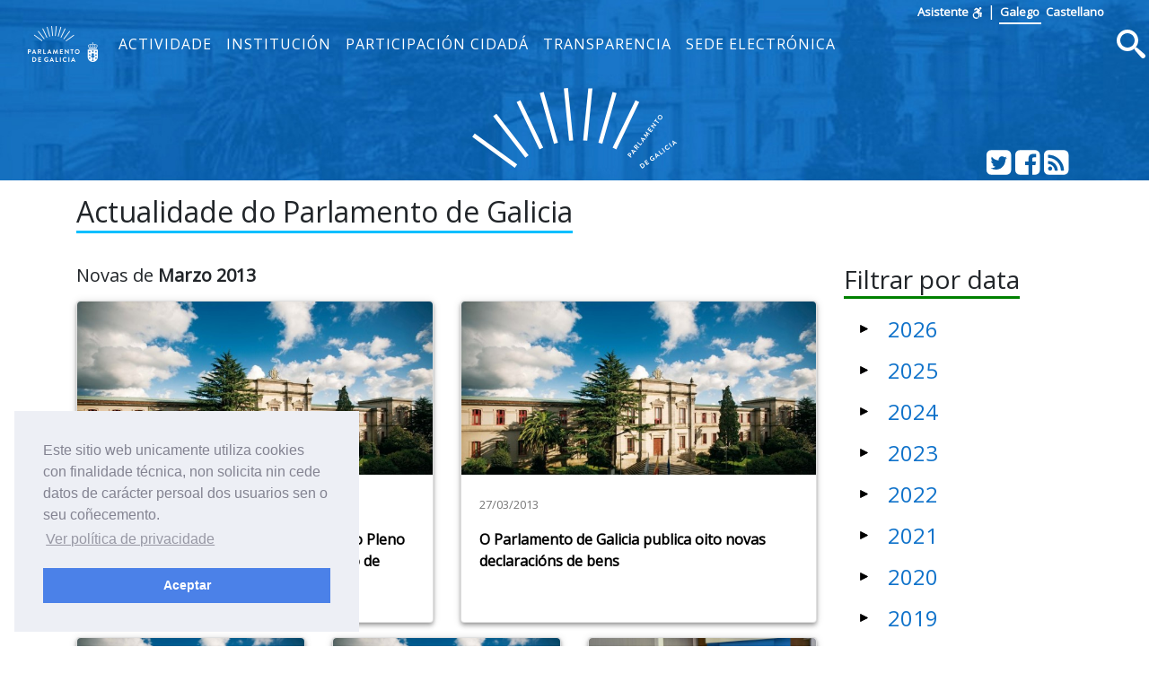

--- FILE ---
content_type: text/html; charset=utf-8
request_url: https://www.parlamento.gal/Actualidade/marzo-2013/
body_size: 10930
content:
<!doctype html>
<html lang="gl-ES">
<head>
    <title>Actualidade do Parlamento de Galicia - Parlamento de Galicia </title>
    <meta name="description" />
    <meta name="viewport" content="width=device-width, initial-scale=1, shrink-to-fit=no">
    <meta name="Language" content="galego" />
    <meta http-equiv="Content-Type" content="text/html; charset=utf-8" />
    <meta http-equiv="Content-Language" content="gl" />
    <meta http-equiv="Expires" content="0" />
    <meta name="copyright" content="Parlamento de Galicia" />
    <meta name="generator" content="Parlamento de Galicia" />
    <meta name="author" content="Parlamento de Galicia" />

    <!--Twitter-->
    <meta name="twitter:card" content="summary_large_image">
    <meta name="twitter:title" content="Actualidade do Parlamento de Galicia">
    <meta name="twitter:description">
    <meta name="twitter:site" content="@Par_Gal">
    <meta name="twitter:domain" content="http://www.parlamentodegalicia.es/Actualidade/marzo-2013/">
    

    <!--Facebook-->
    <meta property="og:type" content="website" />
    <meta property="og:title" content="Actualidade do Parlamento de Galicia" />
    <meta property="og:description" />
    <meta property="og:site_name" content="Parlamento de Galicia" />
    <meta property="og:url" content="http://www.parlamentodegalicia.es/Actualidade/marzo-2013/" />
    <meta property="og:image:width" content="1200" />
    <meta property="og:image:height" content="610" />
    

            <meta name="twitter:image" content="/images/preview_share.jpg" />
            <meta property="og:image" content="/images/preview_share.jpg" />

    <link rel="shortcut icon" href="/images/xeral/favicon.ico" type="image/x-icon" />

    
    
        <link href="https://fonts.googleapis.com/css?family=Open+Sans" rel="stylesheet">
        <link href="https://fonts.googleapis.com/css?family=Roboto+Mono" rel="stylesheet">
        <link rel="stylesheet" href="/lib/icomoon/style.min.css" />
        <link rel="stylesheet" href="/lib/bootstrap/css/bootstrap.min.css" />
        <link rel="stylesheet" href="/css/site.min.css" />
    

    
    <link rel="stylesheet" type="text/css" href="/css/cookieconsent.min.css" />


    <!-- Script de implantación de accesibilidad inSuit -->
    <script async="async" type="text/javascript" data-insuit-id="inSuitLaunch" src="https://insuit.net/i4tservice/insuit-app.js"></script>


                              <script>!function(e){var n="https://s.go-mpulse.net/boomerang/";if("False"=="True")e.BOOMR_config=e.BOOMR_config||{},e.BOOMR_config.PageParams=e.BOOMR_config.PageParams||{},e.BOOMR_config.PageParams.pci=!0,n="https://s2.go-mpulse.net/boomerang/";if(window.BOOMR_API_key="ZS7HW-38NR8-WDGCL-NGTQM-9T7DR",function(){function e(){if(!o){var e=document.createElement("script");e.id="boomr-scr-as",e.src=window.BOOMR.url,e.async=!0,i.parentNode.appendChild(e),o=!0}}function t(e){o=!0;var n,t,a,r,d=document,O=window;if(window.BOOMR.snippetMethod=e?"if":"i",t=function(e,n){var t=d.createElement("script");t.id=n||"boomr-if-as",t.src=window.BOOMR.url,BOOMR_lstart=(new Date).getTime(),e=e||d.body,e.appendChild(t)},!window.addEventListener&&window.attachEvent&&navigator.userAgent.match(/MSIE [67]\./))return window.BOOMR.snippetMethod="s",void t(i.parentNode,"boomr-async");a=document.createElement("IFRAME"),a.src="about:blank",a.title="",a.role="presentation",a.loading="eager",r=(a.frameElement||a).style,r.width=0,r.height=0,r.border=0,r.display="none",i.parentNode.appendChild(a);try{O=a.contentWindow,d=O.document.open()}catch(_){n=document.domain,a.src="javascript:var d=document.open();d.domain='"+n+"';void(0);",O=a.contentWindow,d=O.document.open()}if(n)d._boomrl=function(){this.domain=n,t()},d.write("<bo"+"dy onload='document._boomrl();'>");else if(O._boomrl=function(){t()},O.addEventListener)O.addEventListener("load",O._boomrl,!1);else if(O.attachEvent)O.attachEvent("onload",O._boomrl);d.close()}function a(e){window.BOOMR_onload=e&&e.timeStamp||(new Date).getTime()}if(!window.BOOMR||!window.BOOMR.version&&!window.BOOMR.snippetExecuted){window.BOOMR=window.BOOMR||{},window.BOOMR.snippetStart=(new Date).getTime(),window.BOOMR.snippetExecuted=!0,window.BOOMR.snippetVersion=12,window.BOOMR.url=n+"ZS7HW-38NR8-WDGCL-NGTQM-9T7DR";var i=document.currentScript||document.getElementsByTagName("script")[0],o=!1,r=document.createElement("link");if(r.relList&&"function"==typeof r.relList.supports&&r.relList.supports("preload")&&"as"in r)window.BOOMR.snippetMethod="p",r.href=window.BOOMR.url,r.rel="preload",r.as="script",r.addEventListener("load",e),r.addEventListener("error",function(){t(!0)}),setTimeout(function(){if(!o)t(!0)},3e3),BOOMR_lstart=(new Date).getTime(),i.parentNode.appendChild(r);else t(!1);if(window.addEventListener)window.addEventListener("load",a,!1);else if(window.attachEvent)window.attachEvent("onload",a)}}(),"".length>0)if(e&&"performance"in e&&e.performance&&"function"==typeof e.performance.setResourceTimingBufferSize)e.performance.setResourceTimingBufferSize();!function(){if(BOOMR=e.BOOMR||{},BOOMR.plugins=BOOMR.plugins||{},!BOOMR.plugins.AK){var n=""=="true"?1:0,t="",a="aoarllaxzvmzs2ltui3q-f-4ec86d9c3-clientnsv4-s.akamaihd.net",i="false"=="true"?2:1,o={"ak.v":"39","ak.cp":"1695489","ak.ai":parseInt("1096314",10),"ak.ol":"0","ak.cr":10,"ak.ipv":4,"ak.proto":"http/1.1","ak.rid":"1506d78d","ak.r":38938,"ak.a2":n,"ak.m":"dscb","ak.n":"essl","ak.bpcip":"3.129.21.0","ak.cport":45884,"ak.gh":"23.55.170.153","ak.quicv":"","ak.tlsv":"tls1.2","ak.0rtt":"","ak.0rtt.ed":"","ak.csrc":"-","ak.acc":"bbr","ak.t":"1769185847","ak.ak":"hOBiQwZUYzCg5VSAfCLimQ==aPXHWQRJiYpkveNOIrehxnUoa6Acoo5jjxKiJhWDPiqlygcSek/GyWgp6I8j4ej36uxJ9cI//hvmlZh0DztJZPGxT8/cFlcJ0wuo8JNrByxjKHfVm5M/qwCdpdG1+MntUsC5kmzKq0b/UZEo9RsDDqGkOl8nPO3GroQt6pJ4GR3gdENpAAcwqCRKPDPHJqJjM8JGxBhOSfl1qlJfzQclub0jz+83F364fWaZZ/3C2lnSNeekIA2lDwu8oEVPl8SDeNyFJ6xhGWW7Y07KShEEhgnWYtjcrd8P4iWur5Aq3U7hBUYP2QRci6EYXlRwNoREtQNnOUK46PU8dCIBizeHCqyLtsbNIm/P53Uj/Pn+GqAyM+bDCedCWpmpfiIL22aRIXNZXI/9QsMP5cVFS75HnDphPxaEePyCCPPqIFWgdt8=","ak.pv":"5","ak.dpoabenc":"","ak.tf":i};if(""!==t)o["ak.ruds"]=t;var r={i:!1,av:function(n){var t="http.initiator";if(n&&(!n[t]||"spa_hard"===n[t]))o["ak.feo"]=void 0!==e.aFeoApplied?1:0,BOOMR.addVar(o)},rv:function(){var e=["ak.bpcip","ak.cport","ak.cr","ak.csrc","ak.gh","ak.ipv","ak.m","ak.n","ak.ol","ak.proto","ak.quicv","ak.tlsv","ak.0rtt","ak.0rtt.ed","ak.r","ak.acc","ak.t","ak.tf"];BOOMR.removeVar(e)}};BOOMR.plugins.AK={akVars:o,akDNSPreFetchDomain:a,init:function(){if(!r.i){var e=BOOMR.subscribe;e("before_beacon",r.av,null,null),e("onbeacon",r.rv,null,null),r.i=!0}return this},is_complete:function(){return!0}}}}()}(window);</script></head>
<body>
    <a href="#contido" accesskey="1" class="sr-only">saltar ao contido</a>
    <header>
        <nav class="navbar navbar-default navbar-expand-sm fixed-top" role="navigation">
            <div class="d-flex flex-column w-100">
                <div class="languages pr-5 text-right">
                    <a accesskey="L"
                       id="inSuitLaunch"
                       aria-label="ver a versión con apoio á navegacion"
                       title="ver a versión con apoio á navegacion"
                       href="">
                        <strong>Asistente</strong><span class="sr-only">de navegaci&oacute;n</span>
                        <svg class="icon icon-accesibilidad" focusable="false">
                            <use xlink:href="/lib/icomoon/symbol-defs.svg#icon-accesibilidad" />
                        </svg>
                    </a>
                    <span>|</span>
                    <a id="langGal" accesskey="g" href="https://www.parlamentodegalicia.gal/Actualidade/marzo-2013/"
                       aria-label="Ver páxina en galego"
                       title="Ver páxina en galego">
                        <apertium-notrans>Galego</apertium-notrans>
                    </a>

                    <a id="langCas" accesskey="C" href="https://www.es.parlamentodegalicia.es/Actualidade/marzo-2013/"
                       aria-label="Ver página en castellano"
                       title="Ver página en castellano">
                        <apertium-notrans>Castellano</apertium-notrans>
                    </a>
                </div>
                <div class="d-flex flex-column flex-md-row">
                    <div class="d-flex flex-row justify-content-around">
                        <button type="button" class="navbar-toggler navbar-toggler-right"
                                data-toggle="collapse" data-target="#bs-navbar-collapse-1" aria-controls="bs-navbar-collapse-1"
                                aria-expanded="true" aria-label="Cambia navegación">
                            <span class="navbar-toggler-icon">
                                <svg class="icon icon-reorder" focusable="false">
                                    <use xlink:href="/lib/icomoon/symbol-defs.svg#icon-reorder" />
                                </svg>
                            </span>
                        </button>
                        <a accesskey="5" class="navbar-brand d-flex mr-0 align-self-stretch" href="/Portada/Index">
                            <div>
                                <span class="brand-text d-sm-none mr-4">Parlamento de Galicia</span><img src="/images/xeral/logo_escudo.png" alt="ir a páxina principal do Parlamento de Galicia" />
                            </div>
                        </a>
                    </div>
                    <div class="collapse navbar-collapse d-md-flex d-lg-flex d-xl-flex flex-row align-items-stretch" id="bs-navbar-collapse-1">
                        <div class="d-md-flex d-lg-flex d-xl-flex flex-column  justify-content-center  align-items-stretch w-100">
                            
    <ul id="topNavMenu" class="navbar-nav nav1 list-inline" role="menubar">
            <li role="presentation" class="nav-item">
                    <a class="nav-link text-md-center" aria-selected="false" role="menuitem" href="/Actividade/Index">Actividade</a>

            </li>
            <li role="presentation" class="nav-item">
                    <a class="nav-link text-md-center" aria-selected="false" role="menuitem" href="/Institucion/Index">Instituci&#xF3;n</a>

            </li>
            <li role="presentation" class="nav-item">
                    <a class="nav-link text-md-center" aria-selected="false" role="menuitem" href="/ParticipacionCidada/Index">Participaci&#xF3;n cidad&#xE1;</a>

            </li>
            <li role="presentation" class="nav-item">
                    <a class="nav-link text-md-center" aria-selected="false" role="menuitem" href="/Transparencia/Index">Transparencia</a>

            </li>
            <li role="presentation" class="nav-item">
                    <a target="_blank" class="nav-link text-md-center" aria-selected="false" role="menuitem" href="https://sede.parlamentodegalicia.gal">Sede electr&#xF3;nica</a>

            </li>

    </ul>

                            <div class="menubreadcrumbs d-flex">
                                


                            </div>
                        </div>
                        <div class="d-flex flex-row justify-content-end">
                            <a accesskey="4" class="m-1 align-self-center searchIcon" href="#buscamenu"
                               data-toggle="modal" data-target="#buscamenu"
                               role="button">
                                <span class="sr-only">Busca</span>
                                <svg class="icon icon-search size2rem" focusable="false">
                                    <use xlink:href="/lib/icomoon/symbol-defs.svg#icon-search" />
                                </svg>
                            </a>
                        </div>
                    </div>
                </div>
            </div>
        </nav>
        <div class="modal fade" tabindex="-1" role="dialog" id="buscamenu"
             aria-labelledby="buscamenulabel" aria-hidden="true">
            <div class="modal-dialog  modal-dialog-center modal-lg" role="document">
                <div class="modal-content">
                    <div class="modal-body">
                        <p id="buscamenulabel" class="sr-only">Formulario de busca na web</p>

<form action="/Buscador/Xeral" method="get">                            <button type="button" class="close" data-dismiss="modal" aria-label="Close">
                                <span aria-hidden="true">&times;</span>
                            </button>
                            <div class="input-group">
                                <label for="txtBusca" class="sr-only">Terminos a buscar</label>
                                <input class="form-control" type="search" id="txtBusca" name="txtBusca" title="Introduza a súa busca" placeholder="Introduza o texto a buscar" />
                                <div class="input-group-append">
                                    <button class="btn btn-primary ml-1 mr-1" type="submit" id="btnBusca">
                                        <span class="sr-only">Busca</span>
                                        <svg class="icon icon-search" focusable="false">
                                            <use xlink:href="/lib/icomoon/symbol-defs.svg#icon-search" />
                                        </svg>
                                    </button>

                                </div>
                            </div>
</form>                    </div>
                </div>
            </div>
        </div>

        <div class="cabecera text-center">
            <div class="container">
                <div class="row">
                    <div class="col-12 col-sm-3"></div>
                    <div class="col-12 col-sm-6">
                        <img class="img-fluid cabeceraImg mb-md-2 mt-md-2" src="/images/xeral/logo_abanico.svg" alt="Logo do parlamento en forma de abanico" />
                        <span class="sr-only ">Parlamento de Galicia</span>
                    </div>
                    <div class="col-12 col-sm-3 align-self-end">
                        <div class="d-flex flex-row justify-content-end mb-1">
                            <div>
                                <a class="text-white" href="http://twitter.com/Par_Gal">
                                    <span class="sr-only">Twitter do parlamento</span>
                                    <svg class="icon icon-twitter_sign size2rem" focusable="false">
                                        <use xlink:href="/lib/icomoon/symbol-defs.svg#icon-twitter_sign" />
                                    </svg>
                                </a>
                            </div>
                            <div>
                                <a class="text-white" href="http://www.facebook.com/parlamentodegalicia">
                                    <span class="sr-only">Facebook do parlamento</span>
                                    <svg class="icon icon-facebook_sign size2rem" focusable="false">
                                        <use xlink:href="/lib/icomoon/symbol-defs.svg#icon-facebook_sign" />
                                    </svg>
                                </a>
                            </div>
                            <div>
                                <a class="text-white" href="/Rss/">
                                    <span class="sr-only">Subscrición Rss</span>
                                    <svg class="icon icon-rss_sign size2rem" focusable="false">
                                        <use xlink:href="/lib/icomoon/symbol-defs.svg#icon-rss_sign" />
                                    </svg>
                                </a>
                            </div>
                        </div>
                    </div>

                </div>
            </div>
        </div>
    </header>

    

    <div id="contido" class="body-content">
        


<div id="inicio" class="container seccionweb">
    <div class="row mb-4">
        <div class="col-12 col-md-9">
            <h1 class="h2 mb-3"><span class="underBlue">Actualidade do Parlamento de Galicia</span> </h1>
        </div>
    </div>

    <div class="row noticias-portada">
        <div class="col-12 col-md-3 order-1 order-md-12">
            
<h1 class="mb-3 h3"><span class="underGreen">Filtrar por data</span> </h1>
<div>
    <ul id="acordeongrupos" class="flechaNegra">
            <li id="grupo-2026">
                <button class="btn p-2 pl-0 btn-link" data-toggle="collapse"
                        data-target="#collapsed-2026"
                        aria-expanded="false" aria-controls="collapsed-2026">
                    <h3 class="mb-0 h4">
                        2026
                    </h3>
                </button>
                <ul id="collapsed-2026" class="collapse list-unstyled " aria-labelledby="grupo-2026" data-parent="#acordeongrupos">
                        <li>
                            <a href="/Actualidade/xaneiro-2026/">
                                <svg class="icon icon-calendar2" focusable="false">
                                    <use xlink:href="/lib/icomoon/symbol-defs.svg#icon-calendar2" />
                                </svg>
Xaneiro 2026                                
                            </a>
                        </li>

                </ul>


            </li>
            <li id="grupo-2025">
                <button class="btn p-2 pl-0 btn-link" data-toggle="collapse"
                        data-target="#collapsed-2025"
                        aria-expanded="false" aria-controls="collapsed-2025">
                    <h3 class="mb-0 h4">
                        2025
                    </h3>
                </button>
                <ul id="collapsed-2025" class="collapse list-unstyled " aria-labelledby="grupo-2025" data-parent="#acordeongrupos">
                        <li>
                            <a href="/Actualidade/decembro-2025/">
                                <svg class="icon icon-calendar2" focusable="false">
                                    <use xlink:href="/lib/icomoon/symbol-defs.svg#icon-calendar2" />
                                </svg>
Decembro 2025                                
                            </a>
                        </li>
                        <li>
                            <a href="/Actualidade/novembro-2025/">
                                <svg class="icon icon-calendar2" focusable="false">
                                    <use xlink:href="/lib/icomoon/symbol-defs.svg#icon-calendar2" />
                                </svg>
Novembro 2025                                
                            </a>
                        </li>
                        <li>
                            <a href="/Actualidade/outubro-2025/">
                                <svg class="icon icon-calendar2" focusable="false">
                                    <use xlink:href="/lib/icomoon/symbol-defs.svg#icon-calendar2" />
                                </svg>
Outubro 2025                                
                            </a>
                        </li>
                        <li>
                            <a href="/Actualidade/setembro-2025/">
                                <svg class="icon icon-calendar2" focusable="false">
                                    <use xlink:href="/lib/icomoon/symbol-defs.svg#icon-calendar2" />
                                </svg>
Setembro 2025                                
                            </a>
                        </li>
                        <li>
                            <a href="/Actualidade/agosto-2025/">
                                <svg class="icon icon-calendar2" focusable="false">
                                    <use xlink:href="/lib/icomoon/symbol-defs.svg#icon-calendar2" />
                                </svg>
Agosto 2025                                
                            </a>
                        </li>
                        <li>
                            <a href="/Actualidade/xullo-2025/">
                                <svg class="icon icon-calendar2" focusable="false">
                                    <use xlink:href="/lib/icomoon/symbol-defs.svg#icon-calendar2" />
                                </svg>
Xullo 2025                                
                            </a>
                        </li>
                        <li>
                            <a href="/Actualidade/xuno-2025/">
                                <svg class="icon icon-calendar2" focusable="false">
                                    <use xlink:href="/lib/icomoon/symbol-defs.svg#icon-calendar2" />
                                </svg>
Xu&#xF1;o 2025                                
                            </a>
                        </li>
                        <li>
                            <a href="/Actualidade/maio-2025/">
                                <svg class="icon icon-calendar2" focusable="false">
                                    <use xlink:href="/lib/icomoon/symbol-defs.svg#icon-calendar2" />
                                </svg>
Maio 2025                                
                            </a>
                        </li>
                        <li>
                            <a href="/Actualidade/abril-2025/">
                                <svg class="icon icon-calendar2" focusable="false">
                                    <use xlink:href="/lib/icomoon/symbol-defs.svg#icon-calendar2" />
                                </svg>
Abril 2025                                
                            </a>
                        </li>
                        <li>
                            <a href="/Actualidade/marzo-2025/">
                                <svg class="icon icon-calendar2" focusable="false">
                                    <use xlink:href="/lib/icomoon/symbol-defs.svg#icon-calendar2" />
                                </svg>
Marzo 2025                                
                            </a>
                        </li>
                        <li>
                            <a href="/Actualidade/febreiro-2025/">
                                <svg class="icon icon-calendar2" focusable="false">
                                    <use xlink:href="/lib/icomoon/symbol-defs.svg#icon-calendar2" />
                                </svg>
Febreiro 2025                                
                            </a>
                        </li>
                        <li>
                            <a href="/Actualidade/xaneiro-2025/">
                                <svg class="icon icon-calendar2" focusable="false">
                                    <use xlink:href="/lib/icomoon/symbol-defs.svg#icon-calendar2" />
                                </svg>
Xaneiro 2025                                
                            </a>
                        </li>

                </ul>


            </li>
            <li id="grupo-2024">
                <button class="btn p-2 pl-0 btn-link" data-toggle="collapse"
                        data-target="#collapsed-2024"
                        aria-expanded="false" aria-controls="collapsed-2024">
                    <h3 class="mb-0 h4">
                        2024
                    </h3>
                </button>
                <ul id="collapsed-2024" class="collapse list-unstyled " aria-labelledby="grupo-2024" data-parent="#acordeongrupos">
                        <li>
                            <a href="/Actualidade/decembro-2024/">
                                <svg class="icon icon-calendar2" focusable="false">
                                    <use xlink:href="/lib/icomoon/symbol-defs.svg#icon-calendar2" />
                                </svg>
Decembro 2024                                
                            </a>
                        </li>
                        <li>
                            <a href="/Actualidade/novembro-2024/">
                                <svg class="icon icon-calendar2" focusable="false">
                                    <use xlink:href="/lib/icomoon/symbol-defs.svg#icon-calendar2" />
                                </svg>
Novembro 2024                                
                            </a>
                        </li>
                        <li>
                            <a href="/Actualidade/outubro-2024/">
                                <svg class="icon icon-calendar2" focusable="false">
                                    <use xlink:href="/lib/icomoon/symbol-defs.svg#icon-calendar2" />
                                </svg>
Outubro 2024                                
                            </a>
                        </li>
                        <li>
                            <a href="/Actualidade/setembro-2024/">
                                <svg class="icon icon-calendar2" focusable="false">
                                    <use xlink:href="/lib/icomoon/symbol-defs.svg#icon-calendar2" />
                                </svg>
Setembro 2024                                
                            </a>
                        </li>
                        <li>
                            <a href="/Actualidade/agosto-2024/">
                                <svg class="icon icon-calendar2" focusable="false">
                                    <use xlink:href="/lib/icomoon/symbol-defs.svg#icon-calendar2" />
                                </svg>
Agosto 2024                                
                            </a>
                        </li>
                        <li>
                            <a href="/Actualidade/xullo-2024/">
                                <svg class="icon icon-calendar2" focusable="false">
                                    <use xlink:href="/lib/icomoon/symbol-defs.svg#icon-calendar2" />
                                </svg>
Xullo 2024                                
                            </a>
                        </li>
                        <li>
                            <a href="/Actualidade/xuno-2024/">
                                <svg class="icon icon-calendar2" focusable="false">
                                    <use xlink:href="/lib/icomoon/symbol-defs.svg#icon-calendar2" />
                                </svg>
Xu&#xF1;o 2024                                
                            </a>
                        </li>
                        <li>
                            <a href="/Actualidade/maio-2024/">
                                <svg class="icon icon-calendar2" focusable="false">
                                    <use xlink:href="/lib/icomoon/symbol-defs.svg#icon-calendar2" />
                                </svg>
Maio 2024                                
                            </a>
                        </li>
                        <li>
                            <a href="/Actualidade/abril-2024/">
                                <svg class="icon icon-calendar2" focusable="false">
                                    <use xlink:href="/lib/icomoon/symbol-defs.svg#icon-calendar2" />
                                </svg>
Abril 2024                                
                            </a>
                        </li>
                        <li>
                            <a href="/Actualidade/marzo-2024/">
                                <svg class="icon icon-calendar2" focusable="false">
                                    <use xlink:href="/lib/icomoon/symbol-defs.svg#icon-calendar2" />
                                </svg>
Marzo 2024                                
                            </a>
                        </li>
                        <li>
                            <a href="/Actualidade/febreiro-2024/">
                                <svg class="icon icon-calendar2" focusable="false">
                                    <use xlink:href="/lib/icomoon/symbol-defs.svg#icon-calendar2" />
                                </svg>
Febreiro 2024                                
                            </a>
                        </li>
                        <li>
                            <a href="/Actualidade/xaneiro-2024/">
                                <svg class="icon icon-calendar2" focusable="false">
                                    <use xlink:href="/lib/icomoon/symbol-defs.svg#icon-calendar2" />
                                </svg>
Xaneiro 2024                                
                            </a>
                        </li>

                </ul>


            </li>
            <li id="grupo-2023">
                <button class="btn p-2 pl-0 btn-link" data-toggle="collapse"
                        data-target="#collapsed-2023"
                        aria-expanded="false" aria-controls="collapsed-2023">
                    <h3 class="mb-0 h4">
                        2023
                    </h3>
                </button>
                <ul id="collapsed-2023" class="collapse list-unstyled " aria-labelledby="grupo-2023" data-parent="#acordeongrupos">
                        <li>
                            <a href="/Actualidade/decembro-2023/">
                                <svg class="icon icon-calendar2" focusable="false">
                                    <use xlink:href="/lib/icomoon/symbol-defs.svg#icon-calendar2" />
                                </svg>
Decembro 2023                                
                            </a>
                        </li>
                        <li>
                            <a href="/Actualidade/novembro-2023/">
                                <svg class="icon icon-calendar2" focusable="false">
                                    <use xlink:href="/lib/icomoon/symbol-defs.svg#icon-calendar2" />
                                </svg>
Novembro 2023                                
                            </a>
                        </li>
                        <li>
                            <a href="/Actualidade/outubro-2023/">
                                <svg class="icon icon-calendar2" focusable="false">
                                    <use xlink:href="/lib/icomoon/symbol-defs.svg#icon-calendar2" />
                                </svg>
Outubro 2023                                
                            </a>
                        </li>
                        <li>
                            <a href="/Actualidade/setembro-2023/">
                                <svg class="icon icon-calendar2" focusable="false">
                                    <use xlink:href="/lib/icomoon/symbol-defs.svg#icon-calendar2" />
                                </svg>
Setembro 2023                                
                            </a>
                        </li>
                        <li>
                            <a href="/Actualidade/agosto-2023/">
                                <svg class="icon icon-calendar2" focusable="false">
                                    <use xlink:href="/lib/icomoon/symbol-defs.svg#icon-calendar2" />
                                </svg>
Agosto 2023                                
                            </a>
                        </li>
                        <li>
                            <a href="/Actualidade/xullo-2023/">
                                <svg class="icon icon-calendar2" focusable="false">
                                    <use xlink:href="/lib/icomoon/symbol-defs.svg#icon-calendar2" />
                                </svg>
Xullo 2023                                
                            </a>
                        </li>
                        <li>
                            <a href="/Actualidade/xuno-2023/">
                                <svg class="icon icon-calendar2" focusable="false">
                                    <use xlink:href="/lib/icomoon/symbol-defs.svg#icon-calendar2" />
                                </svg>
Xu&#xF1;o 2023                                
                            </a>
                        </li>
                        <li>
                            <a href="/Actualidade/maio-2023/">
                                <svg class="icon icon-calendar2" focusable="false">
                                    <use xlink:href="/lib/icomoon/symbol-defs.svg#icon-calendar2" />
                                </svg>
Maio 2023                                
                            </a>
                        </li>
                        <li>
                            <a href="/Actualidade/abril-2023/">
                                <svg class="icon icon-calendar2" focusable="false">
                                    <use xlink:href="/lib/icomoon/symbol-defs.svg#icon-calendar2" />
                                </svg>
Abril 2023                                
                            </a>
                        </li>
                        <li>
                            <a href="/Actualidade/marzo-2023/">
                                <svg class="icon icon-calendar2" focusable="false">
                                    <use xlink:href="/lib/icomoon/symbol-defs.svg#icon-calendar2" />
                                </svg>
Marzo 2023                                
                            </a>
                        </li>
                        <li>
                            <a href="/Actualidade/febreiro-2023/">
                                <svg class="icon icon-calendar2" focusable="false">
                                    <use xlink:href="/lib/icomoon/symbol-defs.svg#icon-calendar2" />
                                </svg>
Febreiro 2023                                
                            </a>
                        </li>
                        <li>
                            <a href="/Actualidade/xaneiro-2023/">
                                <svg class="icon icon-calendar2" focusable="false">
                                    <use xlink:href="/lib/icomoon/symbol-defs.svg#icon-calendar2" />
                                </svg>
Xaneiro 2023                                
                            </a>
                        </li>

                </ul>


            </li>
            <li id="grupo-2022">
                <button class="btn p-2 pl-0 btn-link" data-toggle="collapse"
                        data-target="#collapsed-2022"
                        aria-expanded="false" aria-controls="collapsed-2022">
                    <h3 class="mb-0 h4">
                        2022
                    </h3>
                </button>
                <ul id="collapsed-2022" class="collapse list-unstyled " aria-labelledby="grupo-2022" data-parent="#acordeongrupos">
                        <li>
                            <a href="/Actualidade/decembro-2022/">
                                <svg class="icon icon-calendar2" focusable="false">
                                    <use xlink:href="/lib/icomoon/symbol-defs.svg#icon-calendar2" />
                                </svg>
Decembro 2022                                
                            </a>
                        </li>
                        <li>
                            <a href="/Actualidade/novembro-2022/">
                                <svg class="icon icon-calendar2" focusable="false">
                                    <use xlink:href="/lib/icomoon/symbol-defs.svg#icon-calendar2" />
                                </svg>
Novembro 2022                                
                            </a>
                        </li>
                        <li>
                            <a href="/Actualidade/outubro-2022/">
                                <svg class="icon icon-calendar2" focusable="false">
                                    <use xlink:href="/lib/icomoon/symbol-defs.svg#icon-calendar2" />
                                </svg>
Outubro 2022                                
                            </a>
                        </li>
                        <li>
                            <a href="/Actualidade/setembro-2022/">
                                <svg class="icon icon-calendar2" focusable="false">
                                    <use xlink:href="/lib/icomoon/symbol-defs.svg#icon-calendar2" />
                                </svg>
Setembro 2022                                
                            </a>
                        </li>
                        <li>
                            <a href="/Actualidade/agosto-2022/">
                                <svg class="icon icon-calendar2" focusable="false">
                                    <use xlink:href="/lib/icomoon/symbol-defs.svg#icon-calendar2" />
                                </svg>
Agosto 2022                                
                            </a>
                        </li>
                        <li>
                            <a href="/Actualidade/xullo-2022/">
                                <svg class="icon icon-calendar2" focusable="false">
                                    <use xlink:href="/lib/icomoon/symbol-defs.svg#icon-calendar2" />
                                </svg>
Xullo 2022                                
                            </a>
                        </li>
                        <li>
                            <a href="/Actualidade/xuno-2022/">
                                <svg class="icon icon-calendar2" focusable="false">
                                    <use xlink:href="/lib/icomoon/symbol-defs.svg#icon-calendar2" />
                                </svg>
Xu&#xF1;o 2022                                
                            </a>
                        </li>
                        <li>
                            <a href="/Actualidade/maio-2022/">
                                <svg class="icon icon-calendar2" focusable="false">
                                    <use xlink:href="/lib/icomoon/symbol-defs.svg#icon-calendar2" />
                                </svg>
Maio 2022                                
                            </a>
                        </li>
                        <li>
                            <a href="/Actualidade/abril-2022/">
                                <svg class="icon icon-calendar2" focusable="false">
                                    <use xlink:href="/lib/icomoon/symbol-defs.svg#icon-calendar2" />
                                </svg>
Abril 2022                                
                            </a>
                        </li>
                        <li>
                            <a href="/Actualidade/marzo-2022/">
                                <svg class="icon icon-calendar2" focusable="false">
                                    <use xlink:href="/lib/icomoon/symbol-defs.svg#icon-calendar2" />
                                </svg>
Marzo 2022                                
                            </a>
                        </li>
                        <li>
                            <a href="/Actualidade/febreiro-2022/">
                                <svg class="icon icon-calendar2" focusable="false">
                                    <use xlink:href="/lib/icomoon/symbol-defs.svg#icon-calendar2" />
                                </svg>
Febreiro 2022                                
                            </a>
                        </li>
                        <li>
                            <a href="/Actualidade/xaneiro-2022/">
                                <svg class="icon icon-calendar2" focusable="false">
                                    <use xlink:href="/lib/icomoon/symbol-defs.svg#icon-calendar2" />
                                </svg>
Xaneiro 2022                                
                            </a>
                        </li>

                </ul>


            </li>
            <li id="grupo-2021">
                <button class="btn p-2 pl-0 btn-link" data-toggle="collapse"
                        data-target="#collapsed-2021"
                        aria-expanded="false" aria-controls="collapsed-2021">
                    <h3 class="mb-0 h4">
                        2021
                    </h3>
                </button>
                <ul id="collapsed-2021" class="collapse list-unstyled " aria-labelledby="grupo-2021" data-parent="#acordeongrupos">
                        <li>
                            <a href="/Actualidade/decembro-2021/">
                                <svg class="icon icon-calendar2" focusable="false">
                                    <use xlink:href="/lib/icomoon/symbol-defs.svg#icon-calendar2" />
                                </svg>
Decembro 2021                                
                            </a>
                        </li>
                        <li>
                            <a href="/Actualidade/novembro-2021/">
                                <svg class="icon icon-calendar2" focusable="false">
                                    <use xlink:href="/lib/icomoon/symbol-defs.svg#icon-calendar2" />
                                </svg>
Novembro 2021                                
                            </a>
                        </li>
                        <li>
                            <a href="/Actualidade/outubro-2021/">
                                <svg class="icon icon-calendar2" focusable="false">
                                    <use xlink:href="/lib/icomoon/symbol-defs.svg#icon-calendar2" />
                                </svg>
Outubro 2021                                
                            </a>
                        </li>
                        <li>
                            <a href="/Actualidade/setembro-2021/">
                                <svg class="icon icon-calendar2" focusable="false">
                                    <use xlink:href="/lib/icomoon/symbol-defs.svg#icon-calendar2" />
                                </svg>
Setembro 2021                                
                            </a>
                        </li>
                        <li>
                            <a href="/Actualidade/agosto-2021/">
                                <svg class="icon icon-calendar2" focusable="false">
                                    <use xlink:href="/lib/icomoon/symbol-defs.svg#icon-calendar2" />
                                </svg>
Agosto 2021                                
                            </a>
                        </li>
                        <li>
                            <a href="/Actualidade/xullo-2021/">
                                <svg class="icon icon-calendar2" focusable="false">
                                    <use xlink:href="/lib/icomoon/symbol-defs.svg#icon-calendar2" />
                                </svg>
Xullo 2021                                
                            </a>
                        </li>
                        <li>
                            <a href="/Actualidade/xuno-2021/">
                                <svg class="icon icon-calendar2" focusable="false">
                                    <use xlink:href="/lib/icomoon/symbol-defs.svg#icon-calendar2" />
                                </svg>
Xu&#xF1;o 2021                                
                            </a>
                        </li>
                        <li>
                            <a href="/Actualidade/maio-2021/">
                                <svg class="icon icon-calendar2" focusable="false">
                                    <use xlink:href="/lib/icomoon/symbol-defs.svg#icon-calendar2" />
                                </svg>
Maio 2021                                
                            </a>
                        </li>
                        <li>
                            <a href="/Actualidade/abril-2021/">
                                <svg class="icon icon-calendar2" focusable="false">
                                    <use xlink:href="/lib/icomoon/symbol-defs.svg#icon-calendar2" />
                                </svg>
Abril 2021                                
                            </a>
                        </li>
                        <li>
                            <a href="/Actualidade/marzo-2021/">
                                <svg class="icon icon-calendar2" focusable="false">
                                    <use xlink:href="/lib/icomoon/symbol-defs.svg#icon-calendar2" />
                                </svg>
Marzo 2021                                
                            </a>
                        </li>
                        <li>
                            <a href="/Actualidade/febreiro-2021/">
                                <svg class="icon icon-calendar2" focusable="false">
                                    <use xlink:href="/lib/icomoon/symbol-defs.svg#icon-calendar2" />
                                </svg>
Febreiro 2021                                
                            </a>
                        </li>
                        <li>
                            <a href="/Actualidade/xaneiro-2021/">
                                <svg class="icon icon-calendar2" focusable="false">
                                    <use xlink:href="/lib/icomoon/symbol-defs.svg#icon-calendar2" />
                                </svg>
Xaneiro 2021                                
                            </a>
                        </li>

                </ul>


            </li>
            <li id="grupo-2020">
                <button class="btn p-2 pl-0 btn-link" data-toggle="collapse"
                        data-target="#collapsed-2020"
                        aria-expanded="false" aria-controls="collapsed-2020">
                    <h3 class="mb-0 h4">
                        2020
                    </h3>
                </button>
                <ul id="collapsed-2020" class="collapse list-unstyled " aria-labelledby="grupo-2020" data-parent="#acordeongrupos">
                        <li>
                            <a href="/Actualidade/decembro-2020/">
                                <svg class="icon icon-calendar2" focusable="false">
                                    <use xlink:href="/lib/icomoon/symbol-defs.svg#icon-calendar2" />
                                </svg>
Decembro 2020                                
                            </a>
                        </li>
                        <li>
                            <a href="/Actualidade/novembro-2020/">
                                <svg class="icon icon-calendar2" focusable="false">
                                    <use xlink:href="/lib/icomoon/symbol-defs.svg#icon-calendar2" />
                                </svg>
Novembro 2020                                
                            </a>
                        </li>
                        <li>
                            <a href="/Actualidade/outubro-2020/">
                                <svg class="icon icon-calendar2" focusable="false">
                                    <use xlink:href="/lib/icomoon/symbol-defs.svg#icon-calendar2" />
                                </svg>
Outubro 2020                                
                            </a>
                        </li>
                        <li>
                            <a href="/Actualidade/setembro-2020/">
                                <svg class="icon icon-calendar2" focusable="false">
                                    <use xlink:href="/lib/icomoon/symbol-defs.svg#icon-calendar2" />
                                </svg>
Setembro 2020                                
                            </a>
                        </li>
                        <li>
                            <a href="/Actualidade/agosto-2020/">
                                <svg class="icon icon-calendar2" focusable="false">
                                    <use xlink:href="/lib/icomoon/symbol-defs.svg#icon-calendar2" />
                                </svg>
Agosto 2020                                
                            </a>
                        </li>
                        <li>
                            <a href="/Actualidade/xullo-2020/">
                                <svg class="icon icon-calendar2" focusable="false">
                                    <use xlink:href="/lib/icomoon/symbol-defs.svg#icon-calendar2" />
                                </svg>
Xullo 2020                                
                            </a>
                        </li>
                        <li>
                            <a href="/Actualidade/xuno-2020/">
                                <svg class="icon icon-calendar2" focusable="false">
                                    <use xlink:href="/lib/icomoon/symbol-defs.svg#icon-calendar2" />
                                </svg>
Xu&#xF1;o 2020                                
                            </a>
                        </li>
                        <li>
                            <a href="/Actualidade/maio-2020/">
                                <svg class="icon icon-calendar2" focusable="false">
                                    <use xlink:href="/lib/icomoon/symbol-defs.svg#icon-calendar2" />
                                </svg>
Maio 2020                                
                            </a>
                        </li>
                        <li>
                            <a href="/Actualidade/abril-2020/">
                                <svg class="icon icon-calendar2" focusable="false">
                                    <use xlink:href="/lib/icomoon/symbol-defs.svg#icon-calendar2" />
                                </svg>
Abril 2020                                
                            </a>
                        </li>
                        <li>
                            <a href="/Actualidade/marzo-2020/">
                                <svg class="icon icon-calendar2" focusable="false">
                                    <use xlink:href="/lib/icomoon/symbol-defs.svg#icon-calendar2" />
                                </svg>
Marzo 2020                                
                            </a>
                        </li>
                        <li>
                            <a href="/Actualidade/febreiro-2020/">
                                <svg class="icon icon-calendar2" focusable="false">
                                    <use xlink:href="/lib/icomoon/symbol-defs.svg#icon-calendar2" />
                                </svg>
Febreiro 2020                                
                            </a>
                        </li>
                        <li>
                            <a href="/Actualidade/xaneiro-2020/">
                                <svg class="icon icon-calendar2" focusable="false">
                                    <use xlink:href="/lib/icomoon/symbol-defs.svg#icon-calendar2" />
                                </svg>
Xaneiro 2020                                
                            </a>
                        </li>

                </ul>


            </li>
            <li id="grupo-2019">
                <button class="btn p-2 pl-0 btn-link" data-toggle="collapse"
                        data-target="#collapsed-2019"
                        aria-expanded="false" aria-controls="collapsed-2019">
                    <h3 class="mb-0 h4">
                        2019
                    </h3>
                </button>
                <ul id="collapsed-2019" class="collapse list-unstyled " aria-labelledby="grupo-2019" data-parent="#acordeongrupos">
                        <li>
                            <a href="/Actualidade/decembro-2019/">
                                <svg class="icon icon-calendar2" focusable="false">
                                    <use xlink:href="/lib/icomoon/symbol-defs.svg#icon-calendar2" />
                                </svg>
Decembro 2019                                
                            </a>
                        </li>
                        <li>
                            <a href="/Actualidade/novembro-2019/">
                                <svg class="icon icon-calendar2" focusable="false">
                                    <use xlink:href="/lib/icomoon/symbol-defs.svg#icon-calendar2" />
                                </svg>
Novembro 2019                                
                            </a>
                        </li>
                        <li>
                            <a href="/Actualidade/outubro-2019/">
                                <svg class="icon icon-calendar2" focusable="false">
                                    <use xlink:href="/lib/icomoon/symbol-defs.svg#icon-calendar2" />
                                </svg>
Outubro 2019                                
                            </a>
                        </li>
                        <li>
                            <a href="/Actualidade/setembro-2019/">
                                <svg class="icon icon-calendar2" focusable="false">
                                    <use xlink:href="/lib/icomoon/symbol-defs.svg#icon-calendar2" />
                                </svg>
Setembro 2019                                
                            </a>
                        </li>
                        <li>
                            <a href="/Actualidade/agosto-2019/">
                                <svg class="icon icon-calendar2" focusable="false">
                                    <use xlink:href="/lib/icomoon/symbol-defs.svg#icon-calendar2" />
                                </svg>
Agosto 2019                                
                            </a>
                        </li>
                        <li>
                            <a href="/Actualidade/xullo-2019/">
                                <svg class="icon icon-calendar2" focusable="false">
                                    <use xlink:href="/lib/icomoon/symbol-defs.svg#icon-calendar2" />
                                </svg>
Xullo 2019                                
                            </a>
                        </li>
                        <li>
                            <a href="/Actualidade/xuno-2019/">
                                <svg class="icon icon-calendar2" focusable="false">
                                    <use xlink:href="/lib/icomoon/symbol-defs.svg#icon-calendar2" />
                                </svg>
Xu&#xF1;o 2019                                
                            </a>
                        </li>
                        <li>
                            <a href="/Actualidade/maio-2019/">
                                <svg class="icon icon-calendar2" focusable="false">
                                    <use xlink:href="/lib/icomoon/symbol-defs.svg#icon-calendar2" />
                                </svg>
Maio 2019                                
                            </a>
                        </li>
                        <li>
                            <a href="/Actualidade/abril-2019/">
                                <svg class="icon icon-calendar2" focusable="false">
                                    <use xlink:href="/lib/icomoon/symbol-defs.svg#icon-calendar2" />
                                </svg>
Abril 2019                                
                            </a>
                        </li>
                        <li>
                            <a href="/Actualidade/marzo-2019/">
                                <svg class="icon icon-calendar2" focusable="false">
                                    <use xlink:href="/lib/icomoon/symbol-defs.svg#icon-calendar2" />
                                </svg>
Marzo 2019                                
                            </a>
                        </li>
                        <li>
                            <a href="/Actualidade/febreiro-2019/">
                                <svg class="icon icon-calendar2" focusable="false">
                                    <use xlink:href="/lib/icomoon/symbol-defs.svg#icon-calendar2" />
                                </svg>
Febreiro 2019                                
                            </a>
                        </li>
                        <li>
                            <a href="/Actualidade/xaneiro-2019/">
                                <svg class="icon icon-calendar2" focusable="false">
                                    <use xlink:href="/lib/icomoon/symbol-defs.svg#icon-calendar2" />
                                </svg>
Xaneiro 2019                                
                            </a>
                        </li>

                </ul>


            </li>
            <li id="grupo-2018">
                <button class="btn p-2 pl-0 btn-link" data-toggle="collapse"
                        data-target="#collapsed-2018"
                        aria-expanded="false" aria-controls="collapsed-2018">
                    <h3 class="mb-0 h4">
                        2018
                    </h3>
                </button>
                <ul id="collapsed-2018" class="collapse list-unstyled " aria-labelledby="grupo-2018" data-parent="#acordeongrupos">
                        <li>
                            <a href="/Actualidade/decembro-2018/">
                                <svg class="icon icon-calendar2" focusable="false">
                                    <use xlink:href="/lib/icomoon/symbol-defs.svg#icon-calendar2" />
                                </svg>
Decembro 2018                                
                            </a>
                        </li>
                        <li>
                            <a href="/Actualidade/novembro-2018/">
                                <svg class="icon icon-calendar2" focusable="false">
                                    <use xlink:href="/lib/icomoon/symbol-defs.svg#icon-calendar2" />
                                </svg>
Novembro 2018                                
                            </a>
                        </li>
                        <li>
                            <a href="/Actualidade/outubro-2018/">
                                <svg class="icon icon-calendar2" focusable="false">
                                    <use xlink:href="/lib/icomoon/symbol-defs.svg#icon-calendar2" />
                                </svg>
Outubro 2018                                
                            </a>
                        </li>
                        <li>
                            <a href="/Actualidade/setembro-2018/">
                                <svg class="icon icon-calendar2" focusable="false">
                                    <use xlink:href="/lib/icomoon/symbol-defs.svg#icon-calendar2" />
                                </svg>
Setembro 2018                                
                            </a>
                        </li>
                        <li>
                            <a href="/Actualidade/xullo-2018/">
                                <svg class="icon icon-calendar2" focusable="false">
                                    <use xlink:href="/lib/icomoon/symbol-defs.svg#icon-calendar2" />
                                </svg>
Xullo 2018                                
                            </a>
                        </li>
                        <li>
                            <a href="/Actualidade/xuno-2018/">
                                <svg class="icon icon-calendar2" focusable="false">
                                    <use xlink:href="/lib/icomoon/symbol-defs.svg#icon-calendar2" />
                                </svg>
Xu&#xF1;o 2018                                
                            </a>
                        </li>
                        <li>
                            <a href="/Actualidade/maio-2018/">
                                <svg class="icon icon-calendar2" focusable="false">
                                    <use xlink:href="/lib/icomoon/symbol-defs.svg#icon-calendar2" />
                                </svg>
Maio 2018                                
                            </a>
                        </li>
                        <li>
                            <a href="/Actualidade/abril-2018/">
                                <svg class="icon icon-calendar2" focusable="false">
                                    <use xlink:href="/lib/icomoon/symbol-defs.svg#icon-calendar2" />
                                </svg>
Abril 2018                                
                            </a>
                        </li>
                        <li>
                            <a href="/Actualidade/marzo-2018/">
                                <svg class="icon icon-calendar2" focusable="false">
                                    <use xlink:href="/lib/icomoon/symbol-defs.svg#icon-calendar2" />
                                </svg>
Marzo 2018                                
                            </a>
                        </li>
                        <li>
                            <a href="/Actualidade/febreiro-2018/">
                                <svg class="icon icon-calendar2" focusable="false">
                                    <use xlink:href="/lib/icomoon/symbol-defs.svg#icon-calendar2" />
                                </svg>
Febreiro 2018                                
                            </a>
                        </li>
                        <li>
                            <a href="/Actualidade/xaneiro-2018/">
                                <svg class="icon icon-calendar2" focusable="false">
                                    <use xlink:href="/lib/icomoon/symbol-defs.svg#icon-calendar2" />
                                </svg>
Xaneiro 2018                                
                            </a>
                        </li>

                </ul>


            </li>
            <li id="grupo-2017">
                <button class="btn p-2 pl-0 btn-link" data-toggle="collapse"
                        data-target="#collapsed-2017"
                        aria-expanded="false" aria-controls="collapsed-2017">
                    <h3 class="mb-0 h4">
                        2017
                    </h3>
                </button>
                <ul id="collapsed-2017" class="collapse list-unstyled " aria-labelledby="grupo-2017" data-parent="#acordeongrupos">
                        <li>
                            <a href="/Actualidade/decembro-2017/">
                                <svg class="icon icon-calendar2" focusable="false">
                                    <use xlink:href="/lib/icomoon/symbol-defs.svg#icon-calendar2" />
                                </svg>
Decembro 2017                                
                            </a>
                        </li>
                        <li>
                            <a href="/Actualidade/novembro-2017/">
                                <svg class="icon icon-calendar2" focusable="false">
                                    <use xlink:href="/lib/icomoon/symbol-defs.svg#icon-calendar2" />
                                </svg>
Novembro 2017                                
                            </a>
                        </li>
                        <li>
                            <a href="/Actualidade/outubro-2017/">
                                <svg class="icon icon-calendar2" focusable="false">
                                    <use xlink:href="/lib/icomoon/symbol-defs.svg#icon-calendar2" />
                                </svg>
Outubro 2017                                
                            </a>
                        </li>
                        <li>
                            <a href="/Actualidade/setembro-2017/">
                                <svg class="icon icon-calendar2" focusable="false">
                                    <use xlink:href="/lib/icomoon/symbol-defs.svg#icon-calendar2" />
                                </svg>
Setembro 2017                                
                            </a>
                        </li>
                        <li>
                            <a href="/Actualidade/agosto-2017/">
                                <svg class="icon icon-calendar2" focusable="false">
                                    <use xlink:href="/lib/icomoon/symbol-defs.svg#icon-calendar2" />
                                </svg>
Agosto 2017                                
                            </a>
                        </li>
                        <li>
                            <a href="/Actualidade/xullo-2017/">
                                <svg class="icon icon-calendar2" focusable="false">
                                    <use xlink:href="/lib/icomoon/symbol-defs.svg#icon-calendar2" />
                                </svg>
Xullo 2017                                
                            </a>
                        </li>
                        <li>
                            <a href="/Actualidade/xuno-2017/">
                                <svg class="icon icon-calendar2" focusable="false">
                                    <use xlink:href="/lib/icomoon/symbol-defs.svg#icon-calendar2" />
                                </svg>
Xu&#xF1;o 2017                                
                            </a>
                        </li>
                        <li>
                            <a href="/Actualidade/maio-2017/">
                                <svg class="icon icon-calendar2" focusable="false">
                                    <use xlink:href="/lib/icomoon/symbol-defs.svg#icon-calendar2" />
                                </svg>
Maio 2017                                
                            </a>
                        </li>
                        <li>
                            <a href="/Actualidade/abril-2017/">
                                <svg class="icon icon-calendar2" focusable="false">
                                    <use xlink:href="/lib/icomoon/symbol-defs.svg#icon-calendar2" />
                                </svg>
Abril 2017                                
                            </a>
                        </li>
                        <li>
                            <a href="/Actualidade/marzo-2017/">
                                <svg class="icon icon-calendar2" focusable="false">
                                    <use xlink:href="/lib/icomoon/symbol-defs.svg#icon-calendar2" />
                                </svg>
Marzo 2017                                
                            </a>
                        </li>
                        <li>
                            <a href="/Actualidade/febreiro-2017/">
                                <svg class="icon icon-calendar2" focusable="false">
                                    <use xlink:href="/lib/icomoon/symbol-defs.svg#icon-calendar2" />
                                </svg>
Febreiro 2017                                
                            </a>
                        </li>
                        <li>
                            <a href="/Actualidade/xaneiro-2017/">
                                <svg class="icon icon-calendar2" focusable="false">
                                    <use xlink:href="/lib/icomoon/symbol-defs.svg#icon-calendar2" />
                                </svg>
Xaneiro 2017                                
                            </a>
                        </li>

                </ul>


            </li>
            <li id="grupo-2016">
                <button class="btn p-2 pl-0 btn-link" data-toggle="collapse"
                        data-target="#collapsed-2016"
                        aria-expanded="false" aria-controls="collapsed-2016">
                    <h3 class="mb-0 h4">
                        2016
                    </h3>
                </button>
                <ul id="collapsed-2016" class="collapse list-unstyled " aria-labelledby="grupo-2016" data-parent="#acordeongrupos">
                        <li>
                            <a href="/Actualidade/decembro-2016/">
                                <svg class="icon icon-calendar2" focusable="false">
                                    <use xlink:href="/lib/icomoon/symbol-defs.svg#icon-calendar2" />
                                </svg>
Decembro 2016                                
                            </a>
                        </li>
                        <li>
                            <a href="/Actualidade/novembro-2016/">
                                <svg class="icon icon-calendar2" focusable="false">
                                    <use xlink:href="/lib/icomoon/symbol-defs.svg#icon-calendar2" />
                                </svg>
Novembro 2016                                
                            </a>
                        </li>
                        <li>
                            <a href="/Actualidade/outubro-2016/">
                                <svg class="icon icon-calendar2" focusable="false">
                                    <use xlink:href="/lib/icomoon/symbol-defs.svg#icon-calendar2" />
                                </svg>
Outubro 2016                                
                            </a>
                        </li>
                        <li>
                            <a href="/Actualidade/setembro-2016/">
                                <svg class="icon icon-calendar2" focusable="false">
                                    <use xlink:href="/lib/icomoon/symbol-defs.svg#icon-calendar2" />
                                </svg>
Setembro 2016                                
                            </a>
                        </li>
                        <li>
                            <a href="/Actualidade/agosto-2016/">
                                <svg class="icon icon-calendar2" focusable="false">
                                    <use xlink:href="/lib/icomoon/symbol-defs.svg#icon-calendar2" />
                                </svg>
Agosto 2016                                
                            </a>
                        </li>
                        <li>
                            <a href="/Actualidade/xullo-2016/">
                                <svg class="icon icon-calendar2" focusable="false">
                                    <use xlink:href="/lib/icomoon/symbol-defs.svg#icon-calendar2" />
                                </svg>
Xullo 2016                                
                            </a>
                        </li>
                        <li>
                            <a href="/Actualidade/xuno-2016/">
                                <svg class="icon icon-calendar2" focusable="false">
                                    <use xlink:href="/lib/icomoon/symbol-defs.svg#icon-calendar2" />
                                </svg>
Xu&#xF1;o 2016                                
                            </a>
                        </li>
                        <li>
                            <a href="/Actualidade/maio-2016/">
                                <svg class="icon icon-calendar2" focusable="false">
                                    <use xlink:href="/lib/icomoon/symbol-defs.svg#icon-calendar2" />
                                </svg>
Maio 2016                                
                            </a>
                        </li>
                        <li>
                            <a href="/Actualidade/abril-2016/">
                                <svg class="icon icon-calendar2" focusable="false">
                                    <use xlink:href="/lib/icomoon/symbol-defs.svg#icon-calendar2" />
                                </svg>
Abril 2016                                
                            </a>
                        </li>
                        <li>
                            <a href="/Actualidade/marzo-2016/">
                                <svg class="icon icon-calendar2" focusable="false">
                                    <use xlink:href="/lib/icomoon/symbol-defs.svg#icon-calendar2" />
                                </svg>
Marzo 2016                                
                            </a>
                        </li>
                        <li>
                            <a href="/Actualidade/febreiro-2016/">
                                <svg class="icon icon-calendar2" focusable="false">
                                    <use xlink:href="/lib/icomoon/symbol-defs.svg#icon-calendar2" />
                                </svg>
Febreiro 2016                                
                            </a>
                        </li>
                        <li>
                            <a href="/Actualidade/xaneiro-2016/">
                                <svg class="icon icon-calendar2" focusable="false">
                                    <use xlink:href="/lib/icomoon/symbol-defs.svg#icon-calendar2" />
                                </svg>
Xaneiro 2016                                
                            </a>
                        </li>

                </ul>


            </li>
            <li id="grupo-2015">
                <button class="btn p-2 pl-0 btn-link" data-toggle="collapse"
                        data-target="#collapsed-2015"
                        aria-expanded="false" aria-controls="collapsed-2015">
                    <h3 class="mb-0 h4">
                        2015
                    </h3>
                </button>
                <ul id="collapsed-2015" class="collapse list-unstyled " aria-labelledby="grupo-2015" data-parent="#acordeongrupos">
                        <li>
                            <a href="/Actualidade/decembro-2015/">
                                <svg class="icon icon-calendar2" focusable="false">
                                    <use xlink:href="/lib/icomoon/symbol-defs.svg#icon-calendar2" />
                                </svg>
Decembro 2015                                
                            </a>
                        </li>
                        <li>
                            <a href="/Actualidade/novembro-2015/">
                                <svg class="icon icon-calendar2" focusable="false">
                                    <use xlink:href="/lib/icomoon/symbol-defs.svg#icon-calendar2" />
                                </svg>
Novembro 2015                                
                            </a>
                        </li>
                        <li>
                            <a href="/Actualidade/outubro-2015/">
                                <svg class="icon icon-calendar2" focusable="false">
                                    <use xlink:href="/lib/icomoon/symbol-defs.svg#icon-calendar2" />
                                </svg>
Outubro 2015                                
                            </a>
                        </li>
                        <li>
                            <a href="/Actualidade/setembro-2015/">
                                <svg class="icon icon-calendar2" focusable="false">
                                    <use xlink:href="/lib/icomoon/symbol-defs.svg#icon-calendar2" />
                                </svg>
Setembro 2015                                
                            </a>
                        </li>
                        <li>
                            <a href="/Actualidade/agosto-2015/">
                                <svg class="icon icon-calendar2" focusable="false">
                                    <use xlink:href="/lib/icomoon/symbol-defs.svg#icon-calendar2" />
                                </svg>
Agosto 2015                                
                            </a>
                        </li>
                        <li>
                            <a href="/Actualidade/xullo-2015/">
                                <svg class="icon icon-calendar2" focusable="false">
                                    <use xlink:href="/lib/icomoon/symbol-defs.svg#icon-calendar2" />
                                </svg>
Xullo 2015                                
                            </a>
                        </li>
                        <li>
                            <a href="/Actualidade/xuno-2015/">
                                <svg class="icon icon-calendar2" focusable="false">
                                    <use xlink:href="/lib/icomoon/symbol-defs.svg#icon-calendar2" />
                                </svg>
Xu&#xF1;o 2015                                
                            </a>
                        </li>
                        <li>
                            <a href="/Actualidade/maio-2015/">
                                <svg class="icon icon-calendar2" focusable="false">
                                    <use xlink:href="/lib/icomoon/symbol-defs.svg#icon-calendar2" />
                                </svg>
Maio 2015                                
                            </a>
                        </li>
                        <li>
                            <a href="/Actualidade/abril-2015/">
                                <svg class="icon icon-calendar2" focusable="false">
                                    <use xlink:href="/lib/icomoon/symbol-defs.svg#icon-calendar2" />
                                </svg>
Abril 2015                                
                            </a>
                        </li>
                        <li>
                            <a href="/Actualidade/marzo-2015/">
                                <svg class="icon icon-calendar2" focusable="false">
                                    <use xlink:href="/lib/icomoon/symbol-defs.svg#icon-calendar2" />
                                </svg>
Marzo 2015                                
                            </a>
                        </li>
                        <li>
                            <a href="/Actualidade/febreiro-2015/">
                                <svg class="icon icon-calendar2" focusable="false">
                                    <use xlink:href="/lib/icomoon/symbol-defs.svg#icon-calendar2" />
                                </svg>
Febreiro 2015                                
                            </a>
                        </li>
                        <li>
                            <a href="/Actualidade/xaneiro-2015/">
                                <svg class="icon icon-calendar2" focusable="false">
                                    <use xlink:href="/lib/icomoon/symbol-defs.svg#icon-calendar2" />
                                </svg>
Xaneiro 2015                                
                            </a>
                        </li>

                </ul>


            </li>
            <li id="grupo-2014">
                <button class="btn p-2 pl-0 btn-link" data-toggle="collapse"
                        data-target="#collapsed-2014"
                        aria-expanded="false" aria-controls="collapsed-2014">
                    <h3 class="mb-0 h4">
                        2014
                    </h3>
                </button>
                <ul id="collapsed-2014" class="collapse list-unstyled " aria-labelledby="grupo-2014" data-parent="#acordeongrupos">
                        <li>
                            <a href="/Actualidade/decembro-2014/">
                                <svg class="icon icon-calendar2" focusable="false">
                                    <use xlink:href="/lib/icomoon/symbol-defs.svg#icon-calendar2" />
                                </svg>
Decembro 2014                                
                            </a>
                        </li>
                        <li>
                            <a href="/Actualidade/novembro-2014/">
                                <svg class="icon icon-calendar2" focusable="false">
                                    <use xlink:href="/lib/icomoon/symbol-defs.svg#icon-calendar2" />
                                </svg>
Novembro 2014                                
                            </a>
                        </li>
                        <li>
                            <a href="/Actualidade/outubro-2014/">
                                <svg class="icon icon-calendar2" focusable="false">
                                    <use xlink:href="/lib/icomoon/symbol-defs.svg#icon-calendar2" />
                                </svg>
Outubro 2014                                
                            </a>
                        </li>
                        <li>
                            <a href="/Actualidade/setembro-2014/">
                                <svg class="icon icon-calendar2" focusable="false">
                                    <use xlink:href="/lib/icomoon/symbol-defs.svg#icon-calendar2" />
                                </svg>
Setembro 2014                                
                            </a>
                        </li>
                        <li>
                            <a href="/Actualidade/agosto-2014/">
                                <svg class="icon icon-calendar2" focusable="false">
                                    <use xlink:href="/lib/icomoon/symbol-defs.svg#icon-calendar2" />
                                </svg>
Agosto 2014                                
                            </a>
                        </li>
                        <li>
                            <a href="/Actualidade/xullo-2014/">
                                <svg class="icon icon-calendar2" focusable="false">
                                    <use xlink:href="/lib/icomoon/symbol-defs.svg#icon-calendar2" />
                                </svg>
Xullo 2014                                
                            </a>
                        </li>
                        <li>
                            <a href="/Actualidade/xuno-2014/">
                                <svg class="icon icon-calendar2" focusable="false">
                                    <use xlink:href="/lib/icomoon/symbol-defs.svg#icon-calendar2" />
                                </svg>
Xu&#xF1;o 2014                                
                            </a>
                        </li>
                        <li>
                            <a href="/Actualidade/maio-2014/">
                                <svg class="icon icon-calendar2" focusable="false">
                                    <use xlink:href="/lib/icomoon/symbol-defs.svg#icon-calendar2" />
                                </svg>
Maio 2014                                
                            </a>
                        </li>
                        <li>
                            <a href="/Actualidade/abril-2014/">
                                <svg class="icon icon-calendar2" focusable="false">
                                    <use xlink:href="/lib/icomoon/symbol-defs.svg#icon-calendar2" />
                                </svg>
Abril 2014                                
                            </a>
                        </li>
                        <li>
                            <a href="/Actualidade/marzo-2014/">
                                <svg class="icon icon-calendar2" focusable="false">
                                    <use xlink:href="/lib/icomoon/symbol-defs.svg#icon-calendar2" />
                                </svg>
Marzo 2014                                
                            </a>
                        </li>
                        <li>
                            <a href="/Actualidade/febreiro-2014/">
                                <svg class="icon icon-calendar2" focusable="false">
                                    <use xlink:href="/lib/icomoon/symbol-defs.svg#icon-calendar2" />
                                </svg>
Febreiro 2014                                
                            </a>
                        </li>
                        <li>
                            <a href="/Actualidade/xaneiro-2014/">
                                <svg class="icon icon-calendar2" focusable="false">
                                    <use xlink:href="/lib/icomoon/symbol-defs.svg#icon-calendar2" />
                                </svg>
Xaneiro 2014                                
                            </a>
                        </li>

                </ul>


            </li>
            <li id="grupo-2013">
                <button class="btn p-2 pl-0 btn-link" data-toggle="collapse"
                        data-target="#collapsed-2013"
                        aria-expanded="false" aria-controls="collapsed-2013">
                    <h3 class="mb-0 h4">
                        2013
                    </h3>
                </button>
                <ul id="collapsed-2013" class="collapse list-unstyled show" aria-labelledby="grupo-2013" data-parent="#acordeongrupos">
                        <li>
                            <a href="/Actualidade/decembro-2013/">
                                <svg class="icon icon-calendar2" focusable="false">
                                    <use xlink:href="/lib/icomoon/symbol-defs.svg#icon-calendar2" />
                                </svg>
Decembro 2013                                
                            </a>
                        </li>
                        <li>
                            <a href="/Actualidade/novembro-2013/">
                                <svg class="icon icon-calendar2" focusable="false">
                                    <use xlink:href="/lib/icomoon/symbol-defs.svg#icon-calendar2" />
                                </svg>
Novembro 2013                                
                            </a>
                        </li>
                        <li>
                            <a href="/Actualidade/outubro-2013/">
                                <svg class="icon icon-calendar2" focusable="false">
                                    <use xlink:href="/lib/icomoon/symbol-defs.svg#icon-calendar2" />
                                </svg>
Outubro 2013                                
                            </a>
                        </li>
                        <li>
                            <a href="/Actualidade/setembro-2013/">
                                <svg class="icon icon-calendar2" focusable="false">
                                    <use xlink:href="/lib/icomoon/symbol-defs.svg#icon-calendar2" />
                                </svg>
Setembro 2013                                
                            </a>
                        </li>
                        <li>
                            <a href="/Actualidade/agosto-2013/">
                                <svg class="icon icon-calendar2" focusable="false">
                                    <use xlink:href="/lib/icomoon/symbol-defs.svg#icon-calendar2" />
                                </svg>
Agosto 2013                                
                            </a>
                        </li>
                        <li>
                            <a href="/Actualidade/xullo-2013/">
                                <svg class="icon icon-calendar2" focusable="false">
                                    <use xlink:href="/lib/icomoon/symbol-defs.svg#icon-calendar2" />
                                </svg>
Xullo 2013                                
                            </a>
                        </li>
                        <li>
                            <a href="/Actualidade/xuno-2013/">
                                <svg class="icon icon-calendar2" focusable="false">
                                    <use xlink:href="/lib/icomoon/symbol-defs.svg#icon-calendar2" />
                                </svg>
Xu&#xF1;o 2013                                
                            </a>
                        </li>
                        <li>
                            <a href="/Actualidade/maio-2013/">
                                <svg class="icon icon-calendar2" focusable="false">
                                    <use xlink:href="/lib/icomoon/symbol-defs.svg#icon-calendar2" />
                                </svg>
Maio 2013                                
                            </a>
                        </li>
                        <li>
                            <a href="/Actualidade/abril-2013/">
                                <svg class="icon icon-calendar2" focusable="false">
                                    <use xlink:href="/lib/icomoon/symbol-defs.svg#icon-calendar2" />
                                </svg>
Abril 2013                                
                            </a>
                        </li>
                        <li>
                            <a href="/Actualidade/marzo-2013/">
                                <svg class="icon icon-calendar2" focusable="false">
                                    <use xlink:href="/lib/icomoon/symbol-defs.svg#icon-calendar2" />
                                </svg>
                                    <strong class="text-dark">Marzo 2013</strong>
                                
                            </a>
                        </li>
                        <li>
                            <a href="/Actualidade/febreiro-2013/">
                                <svg class="icon icon-calendar2" focusable="false">
                                    <use xlink:href="/lib/icomoon/symbol-defs.svg#icon-calendar2" />
                                </svg>
Febreiro 2013                                
                            </a>
                        </li>
                        <li>
                            <a href="/Actualidade/xaneiro-2013/">
                                <svg class="icon icon-calendar2" focusable="false">
                                    <use xlink:href="/lib/icomoon/symbol-defs.svg#icon-calendar2" />
                                </svg>
Xaneiro 2013                                
                            </a>
                        </li>

                </ul>


            </li>
            <li id="grupo-2012">
                <button class="btn p-2 pl-0 btn-link" data-toggle="collapse"
                        data-target="#collapsed-2012"
                        aria-expanded="false" aria-controls="collapsed-2012">
                    <h3 class="mb-0 h4">
                        2012
                    </h3>
                </button>
                <ul id="collapsed-2012" class="collapse list-unstyled " aria-labelledby="grupo-2012" data-parent="#acordeongrupos">
                        <li>
                            <a href="/Actualidade/decembro-2012/">
                                <svg class="icon icon-calendar2" focusable="false">
                                    <use xlink:href="/lib/icomoon/symbol-defs.svg#icon-calendar2" />
                                </svg>
Decembro 2012                                
                            </a>
                        </li>
                        <li>
                            <a href="/Actualidade/novembro-2012/">
                                <svg class="icon icon-calendar2" focusable="false">
                                    <use xlink:href="/lib/icomoon/symbol-defs.svg#icon-calendar2" />
                                </svg>
Novembro 2012                                
                            </a>
                        </li>
                        <li>
                            <a href="/Actualidade/outubro-2012/">
                                <svg class="icon icon-calendar2" focusable="false">
                                    <use xlink:href="/lib/icomoon/symbol-defs.svg#icon-calendar2" />
                                </svg>
Outubro 2012                                
                            </a>
                        </li>
                        <li>
                            <a href="/Actualidade/setembro-2012/">
                                <svg class="icon icon-calendar2" focusable="false">
                                    <use xlink:href="/lib/icomoon/symbol-defs.svg#icon-calendar2" />
                                </svg>
Setembro 2012                                
                            </a>
                        </li>
                        <li>
                            <a href="/Actualidade/agosto-2012/">
                                <svg class="icon icon-calendar2" focusable="false">
                                    <use xlink:href="/lib/icomoon/symbol-defs.svg#icon-calendar2" />
                                </svg>
Agosto 2012                                
                            </a>
                        </li>
                        <li>
                            <a href="/Actualidade/xullo-2012/">
                                <svg class="icon icon-calendar2" focusable="false">
                                    <use xlink:href="/lib/icomoon/symbol-defs.svg#icon-calendar2" />
                                </svg>
Xullo 2012                                
                            </a>
                        </li>
                        <li>
                            <a href="/Actualidade/xuno-2012/">
                                <svg class="icon icon-calendar2" focusable="false">
                                    <use xlink:href="/lib/icomoon/symbol-defs.svg#icon-calendar2" />
                                </svg>
Xu&#xF1;o 2012                                
                            </a>
                        </li>
                        <li>
                            <a href="/Actualidade/maio-2012/">
                                <svg class="icon icon-calendar2" focusable="false">
                                    <use xlink:href="/lib/icomoon/symbol-defs.svg#icon-calendar2" />
                                </svg>
Maio 2012                                
                            </a>
                        </li>
                        <li>
                            <a href="/Actualidade/abril-2012/">
                                <svg class="icon icon-calendar2" focusable="false">
                                    <use xlink:href="/lib/icomoon/symbol-defs.svg#icon-calendar2" />
                                </svg>
Abril 2012                                
                            </a>
                        </li>
                        <li>
                            <a href="/Actualidade/marzo-2012/">
                                <svg class="icon icon-calendar2" focusable="false">
                                    <use xlink:href="/lib/icomoon/symbol-defs.svg#icon-calendar2" />
                                </svg>
Marzo 2012                                
                            </a>
                        </li>
                        <li>
                            <a href="/Actualidade/febreiro-2012/">
                                <svg class="icon icon-calendar2" focusable="false">
                                    <use xlink:href="/lib/icomoon/symbol-defs.svg#icon-calendar2" />
                                </svg>
Febreiro 2012                                
                            </a>
                        </li>
                        <li>
                            <a href="/Actualidade/xaneiro-2012/">
                                <svg class="icon icon-calendar2" focusable="false">
                                    <use xlink:href="/lib/icomoon/symbol-defs.svg#icon-calendar2" />
                                </svg>
Xaneiro 2012                                
                            </a>
                        </li>

                </ul>


            </li>
            <li id="grupo-2011">
                <button class="btn p-2 pl-0 btn-link" data-toggle="collapse"
                        data-target="#collapsed-2011"
                        aria-expanded="false" aria-controls="collapsed-2011">
                    <h3 class="mb-0 h4">
                        2011
                    </h3>
                </button>
                <ul id="collapsed-2011" class="collapse list-unstyled " aria-labelledby="grupo-2011" data-parent="#acordeongrupos">
                        <li>
                            <a href="/Actualidade/decembro-2011/">
                                <svg class="icon icon-calendar2" focusable="false">
                                    <use xlink:href="/lib/icomoon/symbol-defs.svg#icon-calendar2" />
                                </svg>
Decembro 2011                                
                            </a>
                        </li>
                        <li>
                            <a href="/Actualidade/novembro-2011/">
                                <svg class="icon icon-calendar2" focusable="false">
                                    <use xlink:href="/lib/icomoon/symbol-defs.svg#icon-calendar2" />
                                </svg>
Novembro 2011                                
                            </a>
                        </li>
                        <li>
                            <a href="/Actualidade/outubro-2011/">
                                <svg class="icon icon-calendar2" focusable="false">
                                    <use xlink:href="/lib/icomoon/symbol-defs.svg#icon-calendar2" />
                                </svg>
Outubro 2011                                
                            </a>
                        </li>
                        <li>
                            <a href="/Actualidade/setembro-2011/">
                                <svg class="icon icon-calendar2" focusable="false">
                                    <use xlink:href="/lib/icomoon/symbol-defs.svg#icon-calendar2" />
                                </svg>
Setembro 2011                                
                            </a>
                        </li>
                        <li>
                            <a href="/Actualidade/agosto-2011/">
                                <svg class="icon icon-calendar2" focusable="false">
                                    <use xlink:href="/lib/icomoon/symbol-defs.svg#icon-calendar2" />
                                </svg>
Agosto 2011                                
                            </a>
                        </li>
                        <li>
                            <a href="/Actualidade/xullo-2011/">
                                <svg class="icon icon-calendar2" focusable="false">
                                    <use xlink:href="/lib/icomoon/symbol-defs.svg#icon-calendar2" />
                                </svg>
Xullo 2011                                
                            </a>
                        </li>
                        <li>
                            <a href="/Actualidade/xuno-2011/">
                                <svg class="icon icon-calendar2" focusable="false">
                                    <use xlink:href="/lib/icomoon/symbol-defs.svg#icon-calendar2" />
                                </svg>
Xu&#xF1;o 2011                                
                            </a>
                        </li>
                        <li>
                            <a href="/Actualidade/maio-2011/">
                                <svg class="icon icon-calendar2" focusable="false">
                                    <use xlink:href="/lib/icomoon/symbol-defs.svg#icon-calendar2" />
                                </svg>
Maio 2011                                
                            </a>
                        </li>
                        <li>
                            <a href="/Actualidade/abril-2011/">
                                <svg class="icon icon-calendar2" focusable="false">
                                    <use xlink:href="/lib/icomoon/symbol-defs.svg#icon-calendar2" />
                                </svg>
Abril 2011                                
                            </a>
                        </li>
                        <li>
                            <a href="/Actualidade/marzo-2011/">
                                <svg class="icon icon-calendar2" focusable="false">
                                    <use xlink:href="/lib/icomoon/symbol-defs.svg#icon-calendar2" />
                                </svg>
Marzo 2011                                
                            </a>
                        </li>
                        <li>
                            <a href="/Actualidade/febreiro-2011/">
                                <svg class="icon icon-calendar2" focusable="false">
                                    <use xlink:href="/lib/icomoon/symbol-defs.svg#icon-calendar2" />
                                </svg>
Febreiro 2011                                
                            </a>
                        </li>
                        <li>
                            <a href="/Actualidade/xaneiro-2011/">
                                <svg class="icon icon-calendar2" focusable="false">
                                    <use xlink:href="/lib/icomoon/symbol-defs.svg#icon-calendar2" />
                                </svg>
Xaneiro 2011                                
                            </a>
                        </li>

                </ul>


            </li>
            <li id="grupo-2010">
                <button class="btn p-2 pl-0 btn-link" data-toggle="collapse"
                        data-target="#collapsed-2010"
                        aria-expanded="false" aria-controls="collapsed-2010">
                    <h3 class="mb-0 h4">
                        2010
                    </h3>
                </button>
                <ul id="collapsed-2010" class="collapse list-unstyled " aria-labelledby="grupo-2010" data-parent="#acordeongrupos">
                        <li>
                            <a href="/Actualidade/decembro-2010/">
                                <svg class="icon icon-calendar2" focusable="false">
                                    <use xlink:href="/lib/icomoon/symbol-defs.svg#icon-calendar2" />
                                </svg>
Decembro 2010                                
                            </a>
                        </li>
                        <li>
                            <a href="/Actualidade/novembro-2010/">
                                <svg class="icon icon-calendar2" focusable="false">
                                    <use xlink:href="/lib/icomoon/symbol-defs.svg#icon-calendar2" />
                                </svg>
Novembro 2010                                
                            </a>
                        </li>
                        <li>
                            <a href="/Actualidade/outubro-2010/">
                                <svg class="icon icon-calendar2" focusable="false">
                                    <use xlink:href="/lib/icomoon/symbol-defs.svg#icon-calendar2" />
                                </svg>
Outubro 2010                                
                            </a>
                        </li>
                        <li>
                            <a href="/Actualidade/setembro-2010/">
                                <svg class="icon icon-calendar2" focusable="false">
                                    <use xlink:href="/lib/icomoon/symbol-defs.svg#icon-calendar2" />
                                </svg>
Setembro 2010                                
                            </a>
                        </li>
                        <li>
                            <a href="/Actualidade/xullo-2010/">
                                <svg class="icon icon-calendar2" focusable="false">
                                    <use xlink:href="/lib/icomoon/symbol-defs.svg#icon-calendar2" />
                                </svg>
Xullo 2010                                
                            </a>
                        </li>
                        <li>
                            <a href="/Actualidade/xuno-2010/">
                                <svg class="icon icon-calendar2" focusable="false">
                                    <use xlink:href="/lib/icomoon/symbol-defs.svg#icon-calendar2" />
                                </svg>
Xu&#xF1;o 2010                                
                            </a>
                        </li>
                        <li>
                            <a href="/Actualidade/maio-2010/">
                                <svg class="icon icon-calendar2" focusable="false">
                                    <use xlink:href="/lib/icomoon/symbol-defs.svg#icon-calendar2" />
                                </svg>
Maio 2010                                
                            </a>
                        </li>
                        <li>
                            <a href="/Actualidade/abril-2010/">
                                <svg class="icon icon-calendar2" focusable="false">
                                    <use xlink:href="/lib/icomoon/symbol-defs.svg#icon-calendar2" />
                                </svg>
Abril 2010                                
                            </a>
                        </li>
                        <li>
                            <a href="/Actualidade/marzo-2010/">
                                <svg class="icon icon-calendar2" focusable="false">
                                    <use xlink:href="/lib/icomoon/symbol-defs.svg#icon-calendar2" />
                                </svg>
Marzo 2010                                
                            </a>
                        </li>

                </ul>


            </li>
    </ul>
</div>

        </div>

        <div class="col-12 col-md-9 order-12 order-md-1">
                <h2 class="h5 mb-3">Novas de <strong>Marzo 2013</strong></h2>
            <div class="row">
                    <div class="col-xl-6 col-lg-6 col-md-6 col-sm-12 mb-3">
                        <a href="/Actualidade/1342/proposicions-non-de-lei-aprobadas-polo-pleno-do-parlamento-de-galicia-o-27-de-marzo-de-2013/" alt=" Proposici&#xF3;ns non de lei aprobadas polo Pleno do Parlamento de Galicia o 27 de marzo de 2013">
                            <div class="card card-outline-primary z-depth-1-half h-100">

                                <div class="card-img-container">
                                    <img class="card-img-top" src="https://www.parlamentodegalicia.es/sitios/web/ImaxesNovasParlamento/_w/fachadaexterior_jpg.jpg" alt=" Proposici&#xF3;ns non de lei aprobadas polo Pleno do Parlamento de Galicia o 27 de marzo de 2013">
                                </div>
                                <div class="card-body">
                                    <p class="text-black"><span class="text-secondary-darker text-small">27/03/2013</span></p>
                                    <p class="card-title text-black"><strong> Proposici&#xF3;ns non de lei aprobadas polo Pleno do Parlamento de Galicia o 27 de marzo de 2013</strong></p>
                                </div>
                            </div>
                        </a>
                    </div>
                    <div class="col-xl-6 col-lg-6 col-md-6 col-sm-12 mb-3">
                        <a href="/Actualidade/1341/o-parlamento-de-galicia-publica-oito-novas-declaracions-de-bens/" alt="O Parlamento de Galicia publica oito novas declaraci&#xF3;ns de bens">
                            <div class="card card-outline-primary z-depth-1-half h-100">

                                <div class="card-img-container">
                                    <img class="card-img-top" src="https://www.parlamentodegalicia.es/sitios/web/ImaxesNovasParlamento/_w/fachadaexterior_jpg.jpg" alt="O Parlamento de Galicia publica oito novas declaraci&#xF3;ns de bens">
                                </div>
                                <div class="card-body">
                                    <p class="text-black"><span class="text-secondary-darker text-small">27/03/2013</span></p>
                                    <p class="card-title text-black"><strong>O Parlamento de Galicia publica oito novas declaraci&#xF3;ns de bens</strong></p>
                                </div>
                            </div>
                        </a>
                    </div>
                    <div class="col-xl-4 col-lg-4 col-md-6 col-sm-6 mb-3">
                        <a href="/Actualidade/1338/a-mesa-do-parlamento-acorda-a-publicacion-das-declaracions-de-bens-dos-deputados/" alt="A Mesa do Parlamento acorda a publicaci&#xF3;n das declaraci&#xF3;ns de bens dos deputados">
                            <div class="card card-outline-primary z-depth-1-half h-100">

                                <div class="card-img-container">
                                    <img class="card-img-top" src="https://www.parlamentodegalicia.es/sitios/web/ImaxesNovasParlamento/_w/fachadaexterior_jpg.jpg" alt="A Mesa do Parlamento acorda a publicaci&#xF3;n das declaraci&#xF3;ns de bens dos deputados">
                                </div>
                                <div class="card-body">
                                    <p class="text-black"><span class="text-secondary-darker text-small">25/03/2013</span></p>
                                    <p class="card-title text-black"><strong>A Mesa do Parlamento acorda a publicaci&#xF3;n das declaraci&#xF3;ns de bens dos deputados</strong></p>
                                </div>
                            </div>
                        </a>
                    </div>
                    <div class="col-xl-4 col-lg-4 col-md-6 col-sm-6 mb-3">
                        <a href="/Actualidade/1337/recomendacions-ao-plan-anual-de-traballo-do-consello-de-contas/" alt="Recomendaci&#xF3;ns ao Plan anual de traballo do Consello de Contas">
                            <div class="card card-outline-primary z-depth-1-half h-100">

                                <div class="card-img-container">
                                    <img class="card-img-top" src="https://www.parlamentodegalicia.es/sitios/web/ImaxesNovasParlamento/_w/fachadaexterior_jpg.jpg" alt="Recomendaci&#xF3;ns ao Plan anual de traballo do Consello de Contas">
                                </div>
                                <div class="card-body">
                                    <p class="text-black"><span class="text-secondary-darker text-small">22/03/2013</span></p>
                                    <p class="card-title text-black"><strong>Recomendaci&#xF3;ns ao Plan anual de traballo do Consello de Contas</strong></p>
                                </div>
                            </div>
                        </a>
                    </div>
                    <div class="col-xl-4 col-lg-4 col-md-6 col-sm-6 mb-3">
                        <a href="/Actualidade/1335/constitucion-e-composicion-da-comision-permanente-non-lexislativa-para-asuntos-europeos/" alt="Constituci&#xF3;n e composici&#xF3;n da Comisi&#xF3;n permanente non Lexislativa para Asuntos Europeos">
                            <div class="card card-outline-primary z-depth-1-half h-100">

                                <div class="card-img-container">
                                    <img class="card-img-top" src="https://www.parlamentodegalicia.es/sitios/web/ImaxesNovasParlamento/_w/euro_jpg.jpg" alt="Constituci&#xF3;n e composici&#xF3;n da Comisi&#xF3;n permanente non Lexislativa para Asuntos Europeos">
                                </div>
                                <div class="card-body">
                                    <p class="text-black"><span class="text-secondary-darker text-small">21/03/2013</span></p>
                                    <p class="card-title text-black"><strong>Constituci&#xF3;n e composici&#xF3;n da Comisi&#xF3;n permanente non Lexislativa para Asuntos Europeos</strong></p>
                                </div>
                            </div>
                        </a>
                    </div>
                    <div class="col-xl-4 col-lg-4 col-md-6 col-sm-6 mb-3">
                        <a href="/Actualidade/1333/unha-delegacion-de-fademga-feaps-visita-o-parlamento-de-galicia/" alt="Unha delegaci&#xF3;n de  FADEMGA FEAPS visita o Parlamento de Galicia">
                            <div class="card card-outline-primary z-depth-1-half h-100">

                                <div class="card-img-container">
                                    <img class="card-img-top" src="https://www.parlamentodegalicia.es/sitios/web/ImaxesNovasParlamento/_w/fademga_jpg.jpg" alt="Unha delegaci&#xF3;n de  FADEMGA FEAPS visita o Parlamento de Galicia">
                                </div>
                                <div class="card-body">
                                    <p class="text-black"><span class="text-secondary-darker text-small">20/03/2013</span></p>
                                    <p class="card-title text-black"><strong>Unha delegaci&#xF3;n de  FADEMGA FEAPS visita o Parlamento de Galicia</strong></p>
                                </div>
                            </div>
                        </a>
                    </div>
                    <div class="col-xl-4 col-lg-4 col-md-6 col-sm-6 mb-3">
                        <a href="/Actualidade/1331/a-presidenta-do-parlamento-recibe-da-secretaria-xeral-da-igualdade-o-informe-de-violencia-de-xenero-de-2012/" alt="A presidenta do Parlamento recibe da secretaria xeral da Igualdade o Informe de violencia de x&#xE9;nero de 2012">
                            <div class="card card-outline-primary z-depth-1-half h-100">

                                <div class="card-img-container">
                                    <img class="card-img-top" src="https://www.parlamentodegalicia.es/sitios/web/ImaxesNovasParlamento/_w/130318%20xenero_jpg.jpg" alt="A presidenta do Parlamento recibe da secretaria xeral da Igualdade o Informe de violencia de x&#xE9;nero de 2012">
                                </div>
                                <div class="card-body">
                                    <p class="text-black"><span class="text-secondary-darker text-small">18/03/2013</span></p>
                                    <p class="card-title text-black"><strong>A presidenta do Parlamento recibe da secretaria xeral da Igualdade o Informe de violencia de x&#xE9;nero de 2012</strong></p>
                                </div>
                            </div>
                        </a>
                    </div>
                    <div class="col-xl-4 col-lg-4 col-md-6 col-sm-6 mb-3">
                        <a href="/Actualidade/1322/o-parlamento-de-galicia-convoca-a-terceira-edicion-do-seu-concurso-escolar/" alt="O Parlamento de Galicia convoca a terceira edici&#xF3;n do seu concurso escolar ">
                            <div class="card card-outline-primary z-depth-1-half h-100">

                                <div class="card-img-container">
                                    <img class="card-img-top" src="https://www.parlamentodegalicia.es/sitios/web/ImaxesNovasParlamento/_w/fachadaexterior_jpg.jpg" alt="O Parlamento de Galicia convoca a terceira edici&#xF3;n do seu concurso escolar ">
                                </div>
                                <div class="card-body">
                                    <p class="text-black"><span class="text-secondary-darker text-small">11/03/2013</span></p>
                                    <p class="card-title text-black"><strong>O Parlamento de Galicia convoca a terceira edici&#xF3;n do seu concurso escolar </strong></p>
                                </div>
                            </div>
                        </a>
                    </div>
                    <div class="col-xl-4 col-lg-4 col-md-6 col-sm-6 mb-3">
                        <a href="/Actualidade/1321/pilar-rojo-asiste-ao-acto-institucional-organizado-pola-xunta-para-celebrar-o-dia-internacional-das-mulleres/" alt="Pilar Rojo asiste ao acto institucional organizado pola Xunta para celebrar o D&#xED;a Internacional das Mulleres">
                            <div class="card card-outline-primary z-depth-1-half h-100">

                                <div class="card-img-container">
                                    <img class="card-img-top" src="https://www.parlamentodegalicia.es/sitios/web/ImaxesNovasParlamento/_w/muller1_jpg.jpg" alt="Pilar Rojo asiste ao acto institucional organizado pola Xunta para celebrar o D&#xED;a Internacional das Mulleres">
                                </div>
                                <div class="card-body">
                                    <p class="text-black"><span class="text-secondary-darker text-small">08/03/2013</span></p>
                                    <p class="card-title text-black"><strong>Pilar Rojo asiste ao acto institucional organizado pola Xunta para celebrar o D&#xED;a Internacional das Mulleres</strong></p>
                                </div>
                            </div>
                        </a>
                    </div>
                    <div class="col-xl-4 col-lg-4 col-md-6 col-sm-6 mb-3">
                        <a href="/Actualidade/1320/designacion-da-ponencia-do-proxecto-de-lei-de-transporte-publico-de-persoas-en-vehiculos-de-turismo-en-galicia/" alt="Designaci&#xF3;n da ponencia do proxecto de lei de transporte p&#xFA;blico de persoas en veh&#xED;culos de turismo en Galicia ">
                            <div class="card card-outline-primary z-depth-1-half h-100">

                                <div class="card-img-container">
                                    <img class="card-img-top" src="https://www.parlamentodegalicia.es/sitios/web/ImaxesNovasParlamento/_w/fachadaexterior_jpg.jpg" alt="Designaci&#xF3;n da ponencia do proxecto de lei de transporte p&#xFA;blico de persoas en veh&#xED;culos de turismo en Galicia ">
                                </div>
                                <div class="card-body">
                                    <p class="text-black"><span class="text-secondary-darker text-small">07/03/2013</span></p>
                                    <p class="card-title text-black"><strong>Designaci&#xF3;n da ponencia do proxecto de lei de transporte p&#xFA;blico de persoas en veh&#xED;culos de turismo en Galicia </strong></p>
                                </div>
                            </div>
                        </a>
                    </div>
                    <div class="col-xl-4 col-lg-4 col-md-6 col-sm-6 mb-3">
                        <a href="/Actualidade/1316/a-presidenta-do-parlamento-recibe-ao-embaixador-de-uruguai-en-espana/" alt="A presidenta do Parlamento recibe ao embaixador de Uruguai en Espa&#xF1;a">
                            <div class="card card-outline-primary z-depth-1-half h-100">

                                <div class="card-img-container">
                                    <img class="card-img-top" src="https://www.parlamentodegalicia.es/sitios/web/ImaxesNovasParlamento/_w/rojo_jpg.jpg" alt="A presidenta do Parlamento recibe ao embaixador de Uruguai en Espa&#xF1;a">
                                </div>
                                <div class="card-body">
                                    <p class="text-black"><span class="text-secondary-darker text-small">06/03/2013</span></p>
                                    <p class="card-title text-black"><strong>A presidenta do Parlamento recibe ao embaixador de Uruguai en Espa&#xF1;a</strong></p>
                                </div>
                            </div>
                        </a>
                    </div>
                    <div class="col-xl-4 col-lg-4 col-md-6 col-sm-6 mb-3">
                        <a href="/Actualidade/1315/convocatoria-do-pleno-do-parlamento-de-galicia-previsto-para-o-dia-12-de-marzo-de-2013/" alt="Convocatoria do Pleno do Parlamento de Galicia previsto para o d&#xED;a 12 de marzo de 2013">
                            <div class="card card-outline-primary z-depth-1-half h-100">

                                <div class="card-img-container">
                                    <img class="card-img-top" src="https://www.parlamentodegalicia.es/sitios/web/ImaxesNovasParlamento/_w/Xunta1_jpg.jpg" alt="Convocatoria do Pleno do Parlamento de Galicia previsto para o d&#xED;a 12 de marzo de 2013">
                                </div>
                                <div class="card-body">
                                    <p class="text-black"><span class="text-secondary-darker text-small">05/03/2013</span></p>
                                    <p class="card-title text-black"><strong>Convocatoria do Pleno do Parlamento de Galicia previsto para o d&#xED;a 12 de marzo de 2013</strong></p>
                                </div>
                            </div>
                        </a>
                    </div>
                    <div class="col-xl-4 col-lg-4 col-md-6 col-sm-6 mb-3">
                        <a href="/Actualidade/1313/a-escola-de-arquitectura-da-coruna-amosa-unha-exposicion-sobre-o-parlamento-de-galicia/" alt="A Escola de Arquitectura da Coru&#xF1;a amosa unha exposici&#xF3;n sobre o Parlamento de Galicia ">
                            <div class="card card-outline-primary z-depth-1-half h-100">

                                <div class="card-img-container">
                                    <img class="card-img-top" src="https://www.parlamentodegalicia.es/sitios/web/ImaxesNovasParlamento/_w/rojo1_jpg.jpg" alt="A Escola de Arquitectura da Coru&#xF1;a amosa unha exposici&#xF3;n sobre o Parlamento de Galicia ">
                                </div>
                                <div class="card-body">
                                    <p class="text-black"><span class="text-secondary-darker text-small">04/03/2013</span></p>
                                    <p class="card-title text-black"><strong>A Escola de Arquitectura da Coru&#xF1;a amosa unha exposici&#xF3;n sobre o Parlamento de Galicia </strong></p>
                                </div>
                            </div>
                        </a>
                    </div>
                    <div class="col-xl-4 col-lg-4 col-md-6 col-sm-6 mb-3">
                        <a href="/Actualidade/1312/a-presidenta-do-parlamento-participou-na-conmemoracion-do-centenario-do-concello-de-vilagarcia-de-arousa/" alt="A presidenta do Parlamento participou na conmemoraci&#xF3;n do centenario do concello de Vilagarc&#xED;a de Arousa">
                            <div class="card card-outline-primary z-depth-1-half h-100">

                                <div class="card-img-container">
                                    <img class="card-img-top" src="https://www.parlamentodegalicia.es/sitios/web/ImaxesNovasParlamento/_w/feijoo3_jpg.jpg" alt="A presidenta do Parlamento participou na conmemoraci&#xF3;n do centenario do concello de Vilagarc&#xED;a de Arousa">
                                </div>
                                <div class="card-body">
                                    <p class="text-black"><span class="text-secondary-darker text-small">04/03/2013</span></p>
                                    <p class="card-title text-black"><strong>A presidenta do Parlamento participou na conmemoraci&#xF3;n do centenario do concello de Vilagarc&#xED;a de Arousa</strong></p>
                                </div>
                            </div>
                        </a>
                    </div>
            </div>
        </div>
    </div>
</div>

        <button class="btn btn-primary rounded-circle z-depth-1-half text-white" onclick="topFunction()" id="upBtn" title="ir arriba">
            <svg class="icon icon-arrow_up bigger" focusable="false">
                <use xlink:href="/lib/icomoon/symbol-defs.svg#icon-arrow_up" />
            </svg> <span class="sr-only">ir arriba</span>
        </button>
    </div>
    <a href="#pgfooter" accesskey="2" class="sr-only">saltar ao pe de p&aacute;xina</a>
    <footer class="mt-5" id="pgfooter">
        <div class="infofooter">
            <h1 class="h2 sr-only">Información da web</h1>
            <div class="container">
                <div class="row">
                    <div class="col-md-9 pl-0 pr-1">
                        <h2 class="sr-only">Ligazóns</h2>
                        
<div class="container-fluid">
    <div class="row text-medio">
        <div class="col-md-4 pr-md-1">
            <ul class="list-unstyled">
                <li><a href="/Portada/Directorio" accesskey="6" title="Directorio Telefónico do Parlamento de Galicia">Directorio</a></li>
                <li><a accesskey="3" href="/Portada/MapaWeb">Mapa web</a></li>
                <li><a href="/Institucion/Ligazons" title="Ligazóns a sitios relacionados">Ligazóns</a></li>
                <li><a href="/Portada/Accesibilidade" accesskey="0" title="Información relativa á accesibilidade da web">Accesibilidade</a></li>
                <li><a href="/Portada/Contacto" accesskey="7" title="Información para contactar co Parlamento de Galicia">Contacto</a></li>
                <li><a href="https://biblioteca.parlamentodegalicia.gal">Biblioteca do Parlamento</a></li>
                <li><a href="/Portada/libroselectronicos" title="Libros publicados do Parlamento de Galicia">Libros electrónicos</a></li>
            </ul>
        </div>
        <div class="col-md-4 pr-md-1">
            <ul class="list-unstyled">
                <li><a href="/Actividade/Boletins" alt="Ver os últimos BOPG" title="Ver os últimos BOPG">Últimos BOPG publicados</a></li>
                <li><a href="/Actividade/DiariosSesions" alt="Ver os últimos DSPG" title="Ver os últimos DSPG">Últimos DSPG publicados</a></li>
                <li><a href="/Subscricions/Boletins" title="Subscricións a BOPG e DSPG">Subscricións a BOPG e DSPG</a></li>

                <li><a href="/XuntaElectoral">Xunta Electoral</a></li>

                <li><a href="/Portada/Glosario" title="Glosario de termos parlamentarios">Glosario</a></li>
                <li><a href="/Tenda">Tenda</a></li>
                <li><a href="/estaticos/visitavirtual/index.html">Visita virtual</a></li>
            </ul>
        </div>
        <div class="col-md-4 pr-md-1">
            <ul class="list-unstyled">
                <li><a href="/Institucion/Normativa" title="Normativa do Parlamento de Galicia">Normativa</a></li>
                <li><a href="/Portada/SistemaInternoInformacion" title="Sistema interno de información">Sistema interno de información</a></li>

                <li><a href="/Portada/AvisoLegal" title="Aviso legal do Parlamento de Galicia">Aviso legal</a></li>
                <li><a href="/Portada/Privacidade" title="Política de privacidade do Parlamento de Galicia">Política de privacidade</a></li>
                <li><a href="/Portada/Seguridade" title="Política de seguridade do Parlamento de Galicia">Política de seguridade</a></li>
                <li><a href="/Portada/ProteccionDatos" title="Política de protección de datos de caracter personal">Protección de datos</a></li>

                <li>
                    <a href="https://gobernanza.ccn-cert.cni.es/amparo/API/public/certificaciones/4902/download/3505" title="Certificación conformidade ENS">
                        Certificación conformidade ENS
                    </a>
                </li>
                <li>
                    <a href="https://gobernanza.ccn-cert.cni.es/amparo/API/public/certificaciones/4902/download/3505" title="Certificación conformidade ENS">
                        <img src="/images/xeral/conformidad_ens_min.png" class="float-left" alt="Certificación conformidade ENS" />
                    </a>
                </li>
            </ul>
        </div>
    </div>
</div>


                    </div>

                    <div class="col-md-3 infolocation">
                        <h2 class="h4">Onde estamos:</h2>
                        
<div class="float-left p-1">
    <a href="https://goo.gl/maps/oirfuRRnT1t"><img src="/images/xeral/geolocalized.png" width="80" title="Ver localización en Google Maps" alt="Ver localización en Google Maps" /></a>
</div>
<div class="locaddress">
    Rúa do Hórreo, 63<br />
    Santiago de Compostela<br />
    <strong>CP:</strong> 15701<br />
    <strong>Tel.:</strong> 981 551 300<br />
    <strong>Fax:</strong> 981 551 408
</div>



                        <h2 class="h4 mt-1 mb-0">Visitas da web:</h2>
                        
 <span class="numVisitas">1109060</span>


                    </div>
                </div>
            </div>
        </div>

        <div class="endfooter">
            <div class="container">
                <div class="row justify-content-center">
                    <div class="col text-center">
                        <span class="copyright align-middle">Copyright &copy; Parlamento de Galicia 2018</span>
                    </div>
                </div>
            </div>
        </div>
    </footer>
    

    
        <script src="/lib/jquery/jquery.min.js"></script>
        <script src="/lib/popper.js/dist/umd/popper.min.js"></script>
        <script src="/lib/jquery-lazyload/lazyload.min.js"></script>
        <script src="/lib/bootstrap/js/bootstrap.min.js"></script>
        <script defer src="/lib/icomoon/svgxuse.min.js"></script>
        <script src="/js/cbpAnimatedHeader.min.js"></script>
        <script src="/js/cookieconsent.min.js"></script>
        <script src="/js/site_label_gl.min.js"></script>
        <script src="/js/site.min.js"></script>
    



    <script type="text/javascript" src="/estaticos/media/pargal/js/estadisticas.js"></script>
    
</body>

</html>


--- FILE ---
content_type: text/css
request_url: https://www.parlamento.gal/css/site.min.css
body_size: 5608
content:
div#modalVideo .modal-content{background-color:#333;color:#fff}video[poster]{width:100%;height:100%}.redes-sociales-icons{display:flex;align-items:center;gap:5px}@media(max-width:576px){.arte-no-parlamento .card-title{font-size:clamp(1.2rem,6vw,1.7rem) !important;line-height:1.2 !important;margin:0 !important;padding:0 .25rem !important;word-break:break-word;font-weight:600;text-align:left}}@media(min-width:992px) and (max-width:1200px){.card-img-overlay h2{font-size:1.5rem !important;line-height:1.2}}header{background-color:#0e78d5;color:#fff}div#modalVideo .close{color:#fff}ol.listaLetras{list-style-type:lower-alpha}.navbar-default .nav1{line-height:1.15}.navbar-default{background-color:#0e78d5;border-color:transparent;min-height:2rem}.navbar-default .navbar-brand{color:#f9f9f9;font-family:'Open Sans',sans-serif;font-size:1rem;z-index:3}.navbar-default .navbar-brand:hover,.navbar-default .navbar-brand:focus,.navbar-default .navbar-brand:active,.navbar-default .navbar-brand.active{color:#c3d8eb}.navbar-default .navbar-collapse{border-color:rgba(255,255,255,.02)}.navbar-default .navbar-toggle{background-color:#7aaed5;border-color:#7aaed5}.navbar-default .navbar-toggle .icon-bar{background-color:#fff}.navbar-default .navbar-toggle:hover,.navbar-default .navbar-toggle:focus{background-color:#7aaed5}.navbar-default .nav1 li a{text-transform:uppercase;font-weight:400;letter-spacing:1px;font-size:1rem;color:#fff}.navbar-default.navbar-shrink .nav1{background-color:#0e78d5}.navbar-default .nav1 li a:hover,.navbar-default .nav1 li a:focus{color:#7aaed5;outline:0}.navbar-default.navbar-shrink{-webkit-box-shadow:0 5px 11px 0 rgba(0,0,0,.18),0 4px 15px 0 rgba(0,0,0,.15);box-shadow:0 5px 11px 0 rgba(0,0,0,.18),0 4px 15px 0 rgba(0,0,0,.15)}@media(min-width:576px){.navbar-default .nav1 li a{font-size:clamp(.77rem,1.5vw,1rem)}}@media(min-width:768px){.navbar-default{background-color:transparent;padding:1.5rem 0 0 1rem;-webkit-transition:padding .3s;-moz-transition:padding .3s;transition:padding .3s;border:0}.navbar-default .navbar-brand{-webkit-transition:all .3s;-moz-transition:all .3s;transition:all .3s}.navbar-default .navbar-nav>.active>a{border-radius:3px}.navbar-default.navbar-shrink{background-color:#0e78d5;padding:0}.navbar-default.navbar-shrink .navbar-brand{background-color:#0e78d5;font-size:32px}}.navbar-brand{padding:5px 15px}.navbar-brand>img{display:inline-block}.navbar-brand>.brand-text{margin-left:1rem}.navbar-default .languages a{font-size:small;font-weight:bold;padding:.1rem}.navbar-default .languages a.selectedLang{display:inline-block;border-bottom:2px solid #fff}.navbar-default .languages a:link,.navbar-default .languages a:active,.navbar-default .languages a:visited,.navbar-default a.searchIcon:link,.navbar-default a.searchIcon:active,.navbar-default a.searchIcon:visited{color:#fff}.navbar-default .languages a:hover,.navbar-default a.searchIcon:hover{color:#c3d8eb}.navbar-default .languages{padding-top:0}.navbar-default:not(.navbar-shrink){padding-top:0}.navbar-default.navbar-shrink .languages a{display:none}.navbar-default .languages{height:1.5rem;width:100%;-webkit-transition:height .3s;-moz-transition:height .3s;transition:height .3s}.navbar-default.navbar-shrink .languages{height:0;width:0;-webkit-transition:height .3s;-moz-transition:height .3s;transition:height .3s}.navbar-toggler{color:#fff;fill:white;border:1px solid #fff;width:2rem;height:2rem;padding:.2rem .2rem .2rem .1rem}.cabecera,.cabecera_sen_m{background-image:url(/images/xeral/portada.jpg);background-size:cover;background-position:center center;padding-top:5.3rem}.cabeceraImg{height:100px}#upBtn{display:none;position:fixed;bottom:20px;right:30px;z-index:99;opacity:.8}#upBtn:hover{background-color:#555}.breadcrumb{font-size:11px;border-radius:.5rem 0 0 0;margin:4px}.menubreadcrumbs{box-shadow:2px 2px 2px 0 rgba(0,0,0,.58) inset;border-radius:.5rem .5rem 0 0;background-color:#e9ecef}div.infofooter{background-color:#000;background-image:url('../images/xeral/techo_transp.png');background-size:cover;color:#fff;padding:.5rem}div.infofooter .infolocation{border-left:2px solid #fff}.infolocation .locaddress{line-height:1.4em;font-size:.8rem;vertical-align:middle;height:100px;display:table-cell}div.endfooter{background-color:#0e78d5;color:#fff;padding:.5rem}div.endfooter ul{margin-bottom:0}div.endfooter .foot_social_buttons svg{fill:white;width:2rem;height:2rem}div.endfooter .foot_social_buttons a:focus svg,div.endfooter .foot_social_buttons a:hover svg{fill:lightblue}footer a:focus,footer a:active,footer a:link,footer a:hover,footer a:visited{color:#fff;font-weight:bold}footer a:hover,footer a:focus{color:#add8e6;text-decoration:underline}.seccionweb{padding-top:1rem;padding-bottom:1rem}#actividadePortada .nav-link.active{font-weight:bold}.noticia-card{width:16rem;margin:.4rem}.noticia-card .imaxesNoticias{height:10rem}.noticia-card .imaxesNoticias img{max-height:10rem}.ebook-card,.product-card{width:33rem;margin:.4rem}.ebook-card a,.product-card a{text-decoration:none;color:#000}.ebook-card a:hover,.product-card a:hover{background-color:#4169e1}.ebook-card .imaxePortada,.product-card .imaxePortada{width:12rem;float:left}.ebook-card .imaxePortada img,.product-card .imaxePortada img{max-width:10rem}li.dropdown-item{cursor:pointer}.produtoImaxe{float:right}.produtoImaxe img{max-width:24rem;max-height:30rem}.ultimasNovas .card-block{padding:.6rem}textarea{min-height:5rem}.mensaxeContactoTenda{height:20rem}.required{color:#f00}.mensaxeErro{color:#f00}.erro{border-color:#f00}.text-smaller{font-size:smaller}.text-small{font-size:small}.text-xsmall{font-size:x-small}.text-xxlarge{font-size:xx-large}.text-xxsmall{font-size:xx-small}.text-medio{font-size:.94rem}.underGreen,.underYelow,.underBlue,.underRed,.underPink{border-bottom-width:3px;border-bottom-style:solid}.underGreen{border-bottom-color:#008000}.underYelow{border-bottom-color:#ffd700}.underBlue{border-bottom-color:#00bfff}.underRed{border-bottom-color:#f00}.underPink{border-bottom-color:#ff69b4}.bg-black{background-color:#000}.z-depth-0{-webkit-box-shadow:none;box-shadow:none}.z-depth-1-half{-webkit-box-shadow:0 5px 11px 0 rgba(0,0,0,.18),0 4px 15px 0 rgba(0,0,0,.15);box-shadow:0 5px 11px 0 rgba(0,0,0,.18),0 4px 15px 0 rgba(0,0,0,.15)}.z-depth-1{-webkit-box-shadow:0 1px 4px 0 rgba(0,0,0,.37);box-shadow:0 1px 4px 0 rgba(0,0,0,.37)}.z-depth-2{-webkit-box-shadow:0 2px 2px 0 rgba(0,0,0,.2),0 6px 10px 0 rgba(0,0,0,.3);box-shadow:0 2px 2px 0 rgba(0,0,0,.2),0 6px 10px 0 rgba(0,0,0,.3)}.z-depth-3{-webkit-box-shadow:0 11px 7px 0 rgba(0,0,0,.19),0 13px 25px 0 rgba(0,0,0,.3);box-shadow:0 11px 7px 0 rgba(0,0,0,.19),0 13px 25px 0 rgba(0,0,0,.3)}.z-depth-4{-webkit-box-shadow:0 14px 12px 0 rgba(0,0,0,.17),0 20px 40px 0 rgba(0,0,0,.3);box-shadow:0 14px 12px 0 rgba(0,0,0,.17),0 20px 40px 0 rgba(0,0,0,.3)}.z-depth-5{-webkit-box-shadow:0 17px 17px 0 rgba(0,0,0,.15),0 27px 55px 0 rgba(0,0,0,.3);box-shadow:0 17px 17px 0 rgba(0,0,0,.15),0 27px 55px 0 rgba(0,0,0,.3)}.bigger{width:1.5em;height:1.5em}.size2rem{width:2rem;height:2rem}.icon-size-lg{font-size:6em}.icon-size-md{font-size:4em}.border-wide{border-width:4px !important}a.blackLink:link,a.blackLink:visited{color:#000}a.blackLink:hover{color:#0e78d5}.mp_gp_PP{background-color:#09d;border:1px solid #09d}.mp_gp_EM{background-color:#63d05b;border:1px solid #63d05b}.mp_gp_GCE{background-color:#63d05b;border:1px solid #63d05b}.mp_gp_PSdeG{background-color:#f00;border:1px solid #f00}.mp_gp_BNG{background-color:#9dddf9;border:1px solid #9dddf9}.mp_gp_Mixto{background-color:#ffd800;border:1px solid #ffd800}.mp_empty{background-color:#fff;border:1px solid #c0c0c0}.mp_gobierno{background-color:#c0c0c0;border:1px solid #c0c0c0}.underPP{border-bottom:3px solid #09d}.underEM{border-bottom:3px solid #63d05b}.underPSdeG{border-bottom:3px solid #f00}.underBNG{border-bottom:3px solid #9dddf9}.underMixto{border-bottom:3px solid #ffd800}.underGobierno{border-bottom:3px solid #c0c0c0}.mp_Circulo{border-radius:50%;width:2.3rem;height:2.8rem;padding:.14rem}.mp_Circulo img.rounded-circle{width:1.9rem;height:2.44rem}div#mapaPleno{display:inline-block;margin-right:auto;margin-left:auto}.leyendaMapa{display:inline-block;min-width:23rem;width:60%;background-color:#fff;border:1px solid #c0c0c0}.leyendaMapa .mp_numeroLeyenda{display:inline-block;width:1rem;text-align:right}.leyendaMapa .mp_Circulo{display:inline-block;width:.5rem;height:.5rem;border-radius:.5rem;vertical-align:middle}.leyendaMapa ul{margin-bottom:0}@media screen and (max-width:768px){.mp_escano{padding:.1rem}.mp_a_2 .mp_f_1 ul{padding-left:6rem}.mp_a_2 .mp_f_4 ul,.mp_a_2 .mp_f_5 ul{padding-left:4.6rem}}@media screen and (min-width:768px){div.mp_a_1{text-align:center}div.mp_a_2{display:inline-flex}div.mp_a_2>ul>li{align-self:left}div.mp_a_3{display:inline-flex;margin-right:2rem}.mp_f_1 .mp_Circulo{margin-left:.3rem;margin-right:.3rem}.mp_f_2 .mp_Circulo{margin-left:.05rem;margin-right:.05rem}.mp_f_3 .mp_Circulo{margin-left:0;margin-right:0}.mp_f_4 .mp_Circulo{margin-left:.25rem;margin-right:.25rem}.mp_f_5 .mp_Circulo{margin-left:.25rem;margin-right:.25rem}.mp_a_2 .mp_alt_1{margin-left:0}.mp_a_3 .mp_alt_1{margin-right:0}.mp_f_1 .mp_alt_1{margin-top:.0375rem}.mp_f_1 .mp_alt_2{margin-top:.1517rem}.mp_f_1 .mp_alt_3{margin-top:.348rem}.mp_f_1 .mp_alt_4{margin-top:.638rem}.mp_f_1 .mp_alt_5{margin-top:1.042rem}.mp_f_1 .mp_alt_6{margin-top:1.601rem}.mp_f_1 .mp_alt_7{margin-top:2.41rem}.mp_f_2 .mp_alt_1{margin-top:.019rem}.mp_f_2 .mp_alt_2{margin-top:.077rem}.mp_f_2 .mp_alt_3{margin-top:.175rem}.mp_f_2 .mp_alt_4{margin-top:.315rem}.mp_f_2 .mp_alt_5{margin-top:.5rem}.mp_f_2 .mp_alt_6{margin-top:.73rem}.mp_f_2 .mp_alt_7{margin-top:1.023rem}.mp_f_2 .mp_alt_8{margin-top:1.377rem}.mp_f_2 .mp_alt_9{margin-top:1.81rem}.mp_f_2 .mp_alt_10{margin-top:2.35rem}.mp_f_2 .mp_alt_11{margin-top:3.04rem}.mp_f_3 .mp_alt_1{margin-top:.016rem}.mp_f_3 .mp_alt_2{margin-top:.063rem}.mp_f_3 .mp_alt_3{margin-top:.142rem}.mp_f_3 .mp_alt_4{margin-top:.254rem}.mp_f_3 .mp_alt_5{margin-top:.401rem}.mp_f_3 .mp_alt_6{margin-top:.584rem}.mp_f_3 .mp_alt_7{margin-top:.806rem}.mp_f_3 .mp_alt_8{margin-top:1.072rem}.mp_f_3 .mp_alt_9{margin-top:1.386rem}.mp_f_3 .mp_alt_10{margin-top:1.755rem}.mp_f_3 .mp_alt_11{margin-top:2.191rem}.mp_f_4 .mp_alt_1{margin-top:.025rem}.mp_f_4 .mp_alt_2{margin-top:.1rem}.mp_f_4 .mp_alt_3{margin-top:.227rem}.mp_f_4 .mp_alt_4{margin-top:.407rem}.mp_f_4 .mp_alt_5{margin-top:.644rem}.mp_f_4 .mp_alt_6{margin-top:.942rem}.mp_f_4 .mp_alt_7{margin-top:1.309rem}.mp_f_4 .mp_alt_8{margin-top:1.754rem}.mp_f_5 .mp_alt_1{margin-top:.022rem}.mp_f_5 .mp_alt_2{margin-top:.086rem}.mp_f_5 .mp_alt_3{margin-top:.195rem}.mp_f_5 .mp_alt_4{margin-top:.349rem}.mp_f_5 .mp_alt_5{margin-top:.551rem}.mp_f_5 .mp_alt_6{margin-top:.803rem}.mp_f_5 .mp_alt_7{margin-top:1.109rem}.mp_f_5 .mp_alt_8{margin-top:1.473rem}.mp_a_1 .mp_f_1 .mp_Circulo{margin-top:2rem}.mp_a_1 .mp_f_1 .mp_c_4 .mp_Circulo{margin-top:0}.mp_a_1 .mp_linEsc{height:3rem}.mp_linEsc{height:4rem}.mp_a_2 .mp_linEsc,.mp_a_3 .mp_linEsc{height:4rem}.mp_a_1 .list-inline-item,.mp_a_2 .list-inline-item,.mp_a_3 .list-inline-item{margin-right:1px}.mp_f_1 li.mp_escano{z-index:100}.mp_f_2 li.mp_escano{z-index:150}.mp_f_3 li.mp_escano,.mp_a_3 .mp_f_1 .mp_c_2{z-index:200}.mp_f_4 li.mp_escano{z-index:250}.mp_f_5 li.mp_escano{z-index:300}.mp_a_2 li.mp_linEsc ul{justify-content:flex-end}}.jumboHemiciclo{background-image:url('../images/xeral/fondo_hemiciclo.jpg');background-size:cover}.jumboAstuasInstitucions{background-image:url('../images/vesoparlamento/fondo_astuasinstitucions.png');background-size:cover;background-position:center;background-color:#0e78d5}.jumboAstuasInstitucions .escudo{max-width:300px;width:100%}.jumboPortasAbertas{background-image:url('../images/vesoparlamento/fondo_portasabertas.png');background-size:cover;background-position:center}.tituloGrande{font-size:3rem;font-weight:bold}.jumboCidadania{background-image:url('../images/portada/fondo_participacion_claro.png');background-position:top left;background-repeat:no-repeat;background-size:cover;min-height:25rem}.jumboProximos{background-image:url('../images/portada/calendar.jpg');background-size:cover}.jumboProximos .card{width:100%;margin:.5rem}.jumboProximos .diaeventos li{border-bottom:1px dashed #aaa}.jumboProximos .diaeventos li:last-child{border-bottom:none}@media screen and (min-width:768px){.jumboProximos .card{width:30%}}.accesoDirecto{width:200px}.jumboCidadania .icon,.jumboInstitucion .icon{font-size:4rem;margin:1rem auto}.jumboInstitucion .card,.jumboCidadania .card{border-width:2px;border-style:solid;width:100%;margin:1rem auto}@media screen and (min-width:548px) and (max-width:768px){.jumboInstitucion .card,.jumboCidadania .card{width:44%}}@media screen and (min-width:768px) and (max-width:992px){.jumboInstitucion .card,.jumboCidadania .card{width:30%}}@media screen and (min-width:992px){.jumboInstitucion .card,.jumboCidadania .card{width:22%}}.jumboTransparencia{background-image:url('../images/portada/window-1231894.jpg');background-position:top left;background-repeat:no-repeat;background-size:100% 100%;background-color:#0e78d5;min-height:25rem}.jumboTransparencia .jumboTransContido{height:25rem}.text-white:hover{text-decoration-color:#fff}.fotoMiniatura{padding:.5rem;max-width:100%;max-height:7rem}.fotoMedia{margin:.5rem;max-width:100%;max-height:20rem}#fullSizeImage .modal-dialog{max-width:100%}.saltamenu{height:70px;display:block}.imgDeputado{max-height:5rem}.composicionorgano .card{width:15rem}.has-error .help-block,.has-error .control-label,.has-error .radio,.has-error .checkbox,.has-error .radio-inline,.has-error .checkbox-inline,.has-error.radio label,.has-error.checkbox label,.has-error.radio-inline label,.has-error.checkbox-inline label{color:#a94442}.has-error .form-control{border-color:#a94442;-webkit-box-shadow:inset 0 1px 1px rgba(0,0,0,.075);box-shadow:inset 0 1px 1px rgba(0,0,0,.075)}.has-error .form-control:focus{border-color:#843534;-webkit-box-shadow:inset 0 1px 1px rgba(0,0,0,.075),0 0 6px #ce8483;box-shadow:inset 0 1px 1px rgba(0,0,0,.075),0 0 6px #ce8483}.has-error .input-group-addon{color:#a94442;background-color:#f2dede;border-color:#a94442}.has-error .form-control-feedback{color:#a94442}.help-block{display:block;margin-top:5px;margin-bottom:10px;color:#737373}.hojafecha{width:6rem;max-width:6rem}.hojafecha .card-header{background-color:#9f0202;background-image:linear-gradient(to bottom,#e40a0a,#9f0202);color:#fff}@media(max-width:575px){.noticias-portada .card-img-container .noticias-grupo .card-img-container,.noticias-presidencia .card-img-container,.coleccion-arte .card-img-container{max-height:15rem;overflow:hidden}}@media(max-width:767px){.noticias-portada .card-img-container,.noticias-grupo .card-img-container,.noticias-presidencia .card-img-container,.coleccion-arte .card-img-container{max-height:12rem;overflow:hidden}.noticias-portada .col-lg-4,.noticias-grupo .col-lg-4,.noticias-presidencia .col-lg-4,.coleccion-arte .col-lg-4{margin-top:20px}}@media(max-width:991px){.noticias-portada .card-img-container,.noticias-grupo .card-img-container,.noticias-presidencia .card-img-container,.coleccion-arte .card-img-container{max-height:14rem;overflow:hidden}}@media(max-width:1199px){.noticias-portada .card-img-container,.noticias-grupo .card-img-container,.noticias-presidencia .card-img-container,.coleccion-arte .card-img-container{max-height:16rem;overflow:hidden}}@media(min-width:1200px){.noticias-portada .card-img-container,.noticias-grupo .card-img-container,.noticias-presidencia .card-img-container,.coleccion-arte .card-img-container{max-height:18rem;overflow:hidden}}.noticias-portada a:hover,.noticias-grupo a:hover,.noticias-presidencia a:hover,.s-doc-gal-presidencia a:hover,.coleccion-arte a:hover{text-decoration:none}.noticias-portada a,.noticias-grupo a,.noticias-presidencia a,.s-doc-gal-presidencia a,.coleccion-arte a{text-decoration:none}.noticias-portada .card,.noticias-grupo .card,.noticias-presidencia .card,.s-doc-gal-presidencia .card,.coleccion-arte .card{background-color:#fff;padding:0;-webkit-border-radius:4px;-moz-border-radius:4px;border-radius:4px;box-shadow:0 4px 5px 0 rgba(0,0,0,.14),0 1px 10px 0 rgba(0,0,0,.12),0 2px 4px -1px rgba(0,0,0,.3)}.noticias-portada .card:hover,.noticias-grupo .card:hover,.noticias-presidencia .card:hover,.s-doc-gal-presidencia .card:hover,.coleccion-arte .card:hover{box-shadow:0 16px 24px 2px rgba(0,0,0,.14),0 6px 30px 5px rgba(0,0,0,.12),0 8px 10px -5px rgba(0,0,0,.3);color:#000}.noticias-portada .card img,.noticias-grupo .card img,.noticias-presidencia .card img,.s-doc-gal-presidencia .card img{width:100%;border-top-left-radius:4px;border-top-right-radius:4px}.coleccion-arte .card img{border-top-left-radius:4px;border-top-right-radius:4px}.marxe-inferior-1rem{margin-bottom:1rem !important}.altura-cen-por-cen{height:100% !important}.bg-despacho-presidencia{background-image:url('../images/presidencia/bg-presidencia-01.jpg');background-position:center center;background-repeat:repeat}.bg-contacto-presidencia{background-image:url('../images/presidencia/bg-contacto-presidencia.jpg');background-size:cover;background-position:bottom right;background-repeat:repeat}.jumbotron-fluid .row{margin-left:0 !important;margin-right:0 !important}.text-gray{color:#bcbcbc}.thumb-container{margin:0 auto;margin-bottom:1rem;width:100%;text-align:center;overflow:hidden;-webkit-border-radius:4px;-moz-border-radius:4px;border-radius:4px;box-shadow:0 4px 5px 0 rgba(0,0,0,.14),0 1px 10px 0 rgba(0,0,0,.12),0 2px 4px -1px rgba(0,0,0,.3)}@media(max-width:575px){.thumb-container{max-height:20rem}}@media(max-width:767px){.thumb-container{max-height:10rem}}@media(max-width:991px){.thumb-container{max-height:10rem}}@media(max-width:1199px){.thumb-container{max-height:13rem}}@media(min-width:1200px){.thumb-container{max-height:15rem}}.thumb-container:hover{box-shadow:0 16px 24px 2px rgba(0,0,0,.14),0 6px 30px 5px rgba(0,0,0,.12),0 8px 10px -5px rgba(0,0,0,.3);color:#000}.thumb-container .caixa{position:relative;overflow:hidden;box-shadow:0 0 5px #555}.thumb-container .caixa .over-layer{width:100%;height:100%;position:absolute;top:0;background:rgba(0,0,0,.7);opacity:0;transition:all .5s ease 0s}.thumb-container .caixa:hover .over-layer{opacity:1}.thumb-container .caixa .contido-caixa{width:100%;position:absolute;top:-100%;padding:10px 20px}.thumb-container .caixa:hover .contido-caixa{top:0}.thumb-container .caixa .titulo{font-size:15px;color:#fff;margin-bottom:15px;text-align:left}.thumb-container .caixa .titulo:after{content:"";width:30%;display:block;margin-top:20px;border-bottom:2px solid #fff}.thumb-container .caixa .data{margin:0 0 15px 0;padding:0;font-size:15px;color:#fff;text-transform:uppercase;text-align:left}.thumb-container .caixa .accion{margin:0;padding:0;font-size:15px;font-weight:bold;color:#fff;text-align:left}.bg-hemiciclo-grupos{background-image:url('../images/grupos/bg-grupos-01.jpg');background-position:center center;background-repeat:repeat;text-align:left}.bg-subscricions{background-image:url('../images/actividade/bg-subscricions.jpg');background-position:center center;background-repeat:repeat;text-align:left}.bg-institucion-presidencia{background-image:url('../images/institucion/bg-presidencia.png');background-size:cover;background-position:right center;background-repeat:repeat;text-align:left}.bg-institucion-grupos{background-image:url('../images/institucion/bg-institucion-grupos.jpg');background-size:cover;background-position:right center;background-repeat:repeat;text-align:left}.bg-lexgal{background-color:#000;background-image:url('../images/xeral/bg-lexgal.jpg');background-size:cover;background-position:left center;background-repeat:repeat;text-align:left}.bg-ANosaArte{background-image:url('../images/ANosaArte/bg-ANosaArte.png');background-size:cover;background-position:right center;background-repeat:repeat;text-align:left;min-height:150px}.bg-ANosaArteConjunto{background-image:url('../images/ANosaArte/bn-coleccion-arte.png');background-size:cover;background-position:right center;background-repeat:repeat;text-align:left;min-height:150px}.fechaseleccionada{border:2px solid #28a745}.calendario .cal_mes{width:99.99%}.calendario .diaeventos{width:13.33%}.calendario .diaeventos:first-child{width:6.67%}.border.border-secondary-light{border-color:#d3d3d3 !important}#s-sitio-grupos a img{-webkit-filter:grayscale(0%);-moz-filter:grayscale(0%);filter:grayscale(0%)}#s-sitio-grupos a img:hover{-webkit-filter:grayscale(100%);-moz-filter:grayscale(100%);filter:grayscale(100%);transition:all .2s ease}#s-lex-gal .btn-outline-light:hover{color:#2d2d2d !important}@media print{.navbar-default{display:none}header{display:none}footer{display:none}.upBtn{display:none}.d-flex{display:block !important}}ul.buscadores{list-style-image:url('../images/xeral/pdg.search.png');padding-left:1.5rem}ul.flechaNegra{list-style-image:url('../images/xeral/pdg.bulletFlecha.gif')}.infolocation .numVisitas{font-size:1.5rem;font-family:monospace,monospace;font-weight:bold;padding:0 0 .5rem}div.indexContidos{max-width:30rem}ul.lista_senpuntos{list-style:none}ul.lista_senpuntos li{margin-bottom:.3rem}.fondoMapa{background-color:#222;background-image:url(/images/xeral/map-image.png);background-position:center;background-repeat:no-repeat;color:#fff}li.lineaEnMedio+li.lineaEnMedio{border-top:1px dashed #bcbcbc}select.form-control option:checked,select.form-control option:active,select.form-control option:focus:hover{background-color:rebeccapurple}.mejs__captions-selected,.mejs__chapters-selected{color:#fff !important;font-weight:bolder !important;font-size:small !important;text-decoration:underline !important}a{color:#0c73ce}li.serie{list-style:none;text-indent:-1.5em}li.serie:before{display:inline-block;content:'';-webkit-border-radius:.5rem;border-radius:.5rem;height:.75rem;width:.75rem;margin-right:.5rem;background-color:var(--serie-bg-color,#000)}.serie-gris{--serie-bg-color:#aaa}.serie-amarela{--serie-bg-color:#e59f0a}.serie-verde{--serie-bg-color:#9cca61}.serie-azul{--serie-bg-color:#0371b3}.serie-rosa{--serie-bg-color:#fa5477}.serie-turquesa{--serie-bg-color:#49beb7}.serie-violeta{--serie-bg-color:#7f78d2}.serie-marron{--serie-bg-color:#a52a2a}#carouselObrasArte .carousel-control-prev-icon{background-image:url("data:image/svg+xml;charset=utf8,%3Csvg xmlns='http://www.w3.org/2000/svg' fill='grey' viewBox='0 0 8 8'%3E%3Cpath d='M5.25 0l-4 4 4 4 1.5-1.5-2.5-2.5 2.5-2.5-1.5-1.5z'/%3E%3C/svg%3E")}#carouselObrasArte .carousel-control-next-icon{background-image:url("data:image/svg+xml;charset=utf8,%3Csvg xmlns='http://www.w3.org/2000/svg' fill='grey' viewBox='0 0 8 8'%3E%3Cpath d='M2.75 0l-1.5 1.5 2.5 2.5-2.5 2.5 1.5 1.5 4-4-4-4z'/%3E%3C/svg%3E")}@media(max-width:575px){#carouselObrasArte img{width:auto !important;height:auto;max-width:320px;max-height:220px;overflow:hidden}}@media(min-width:576px){#carouselObrasArte img{width:auto !important;height:auto;max-width:420px;max-height:320px;overflow:hidden}}@media(min-width:768px){#carouselObrasArte img{width:auto !important;height:auto;max-width:500px;max-height:400px;overflow:hidden}}@media(min-width:992px){#carouselObrasArte img{width:auto !important;height:auto;max-width:640px;max-height:440px;overflow:hidden}}@media(min-width:1200px){#carouselObrasArte img{width:auto !important;height:auto;max-width:760px;max-height:560px;overflow:hidden}}.conece-o-parlamento .card{padding:0;-webkit-border-radius:4px;-moz-border-radius:4px;border-radius:4px;box-shadow:0 4px 5px 0 rgba(0,0,0,.14),0 1px 10px 0 rgba(0,0,0,.12),0 2px 4px -1px rgba(0,0,0,.3)}.conece-o-parlamento .card:hover{box-shadow:0 16px 24px 2px rgba(0,0,0,.14),0 6px 30px 5px rgba(0,0,0,.12),0 8px 10px -5px rgba(0,0,0,.3);color:#000}.bg-conece-o-parlamento{background-color:#e6eef6 !important}